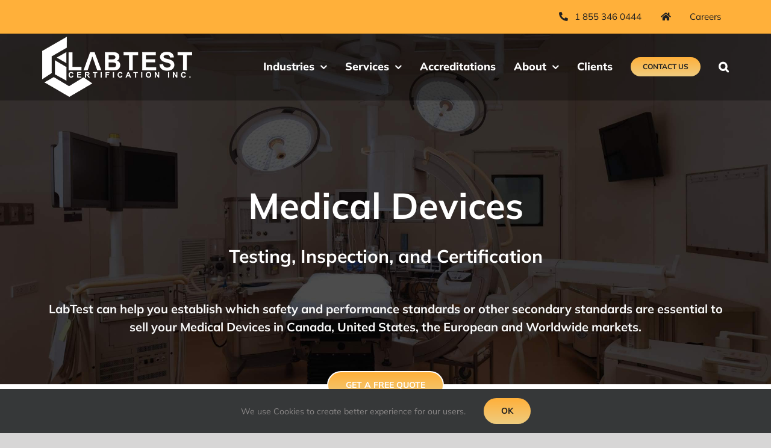

--- FILE ---
content_type: text/html; charset=UTF-8
request_url: https://labtestcert.com/medical-testing-certification/
body_size: 25948
content:
<!DOCTYPE html>
<html class="avada-html-layout-wide avada-html-header-position-top avada-is-100-percent-template avada-header-color-not-opaque avada-mobile-header-color-not-opaque" lang="en" prefix="og: https://ogp.me/ns#">
<head>
	<meta http-equiv="X-UA-Compatible" content="IE=edge" />
	<meta http-equiv="Content-Type" content="text/html; charset=utf-8"/>
	<meta name="viewport" content="width=device-width, initial-scale=1" />
	
<!-- Search Engine Optimization by Rank Math PRO - https://rankmath.com/ -->
<title>Medical Devices Testing and Certification - LabTest Certification Inc</title>
<meta name="description" content="LabTest can assist you in determining which Safety &amp; Performance or other collateral standards are required to sell your Medical Devices to the North American, European, and global markets."/>
<meta name="robots" content="follow, index, max-snippet:-1, max-video-preview:-1, max-image-preview:large"/>
<link rel="canonical" href="https://labtestcert.com/medical-testing-certification/" />
<meta property="og:locale" content="en_US" />
<meta property="og:type" content="article" />
<meta property="og:title" content="Medical Devices Testing and Certification" />
<meta property="og:description" content="LabTest can assist you in determining which Safety &amp; Performance or other collateral standards are required to sell your Medical Devices to the North American, European, and global markets." />
<meta property="og:url" content="https://labtestcert.com/medical-testing-certification/" />
<meta property="og:site_name" content="LabTest Certification Inc." />
<meta property="article:publisher" content="https://www.facebook.com/LabTestCert" />
<meta property="og:updated_time" content="2025-02-05T15:36:39-08:00" />
<meta property="og:image" content="https://labtestcert.com/wp-content/uploads/2020/09/medical-banner-1024x483.jpg" />
<meta property="og:image:secure_url" content="https://labtestcert.com/wp-content/uploads/2020/09/medical-banner-1024x483.jpg" />
<meta property="og:image:width" content="1024" />
<meta property="og:image:height" content="483" />
<meta property="og:image:alt" content="Medical Devices" />
<meta property="og:image:type" content="image/jpeg" />
<meta name="twitter:card" content="summary_large_image" />
<meta name="twitter:title" content="Medical Devices Testing and Certification" />
<meta name="twitter:description" content="LabTest can assist you in determining which Safety &amp; Performance or other collateral standards are required to sell your Medical Devices to the North American, European, and global markets." />
<meta name="twitter:site" content="@LabTestCert" />
<meta name="twitter:creator" content="@LabTestCert" />
<meta name="twitter:image" content="https://labtestcert.com/wp-content/uploads/2020/09/medical-banner-1024x483.jpg" />
<meta name="twitter:label1" content="Time to read" />
<meta name="twitter:data1" content="43 minutes" />
<script type="application/ld+json" class="rank-math-schema-pro">{"@context":"https://schema.org","@graph":[{"@type":"BreadcrumbList","@id":"https://labtestcert.com/medical-testing-certification/#breadcrumb","itemListElement":[{"@type":"ListItem","position":"1","item":{"@id":"https://labtestcert.com","name":"Home"}},{"@type":"ListItem","position":"2","item":{"@id":"https://labtestcert.com/medical-testing-certification/","name":"Medical Devices Testing and Certification"}}]}]}</script>
<!-- /Rank Math WordPress SEO plugin -->

<link rel="alternate" type="application/rss+xml" title="LabTest Certification Inc &raquo; Feed" href="https://labtestcert.com/feed/" />
<link rel="alternate" type="application/rss+xml" title="LabTest Certification Inc &raquo; Comments Feed" href="https://labtestcert.com/comments/feed/" />
		
		
		
				<link rel="alternate" title="oEmbed (JSON)" type="application/json+oembed" href="https://labtestcert.com/wp-json/oembed/1.0/embed?url=https%3A%2F%2Flabtestcert.com%2Fmedical-testing-certification%2F" />
<link rel="alternate" title="oEmbed (XML)" type="text/xml+oembed" href="https://labtestcert.com/wp-json/oembed/1.0/embed?url=https%3A%2F%2Flabtestcert.com%2Fmedical-testing-certification%2F&#038;format=xml" />
<style id='wp-img-auto-sizes-contain-inline-css' type='text/css'>
img:is([sizes=auto i],[sizes^="auto," i]){contain-intrinsic-size:3000px 1500px}
/*# sourceURL=wp-img-auto-sizes-contain-inline-css */
</style>
<style id='wpzoom-video-popup-block-block-style-inline-css' type='text/css'>
.mfp-bg{background:#0b0b0b;opacity:.8;overflow:hidden;z-index:1042}.mfp-bg,.mfp-wrap{height:100%;left:0;position:fixed;top:0;width:100%}.mfp-wrap{-webkit-backface-visibility:hidden;outline:none!important;z-index:1043}.mfp-container{box-sizing:border-box;height:100%;left:0;padding:0 8px;position:absolute;text-align:center;top:0;width:100%}.mfp-container:before{content:"";display:inline-block;height:100%;vertical-align:middle}.mfp-align-top .mfp-container:before{display:none}.mfp-content{display:inline-block;margin:0 auto;position:relative;text-align:left;vertical-align:middle;z-index:1045}.mfp-ajax-holder .mfp-content,.mfp-inline-holder .mfp-content{cursor:auto;width:100%}.mfp-ajax-cur{cursor:progress}.mfp-zoom-out-cur,.mfp-zoom-out-cur .mfp-image-holder .mfp-close{cursor:zoom-out}.mfp-zoom{cursor:pointer;cursor:zoom-in}.mfp-auto-cursor .mfp-content{cursor:auto}.mfp-arrow,.mfp-close,.mfp-counter,.mfp-preloader{-webkit-user-select:none;-moz-user-select:none;user-select:none}.mfp-loading.mfp-figure{display:none}.mfp-hide{display:none!important}.mfp-preloader{color:#ccc;left:8px;margin-top:-.8em;position:absolute;right:8px;text-align:center;top:50%;width:auto;z-index:1044}.mfp-preloader a{color:#ccc}.mfp-preloader a:hover{color:#fff}.mfp-s-error .mfp-content,.mfp-s-ready .mfp-preloader{display:none}button.mfp-arrow,button.mfp-close{-webkit-appearance:none;background:transparent;border:0;box-shadow:none;cursor:pointer;display:block;outline:none;overflow:visible;padding:0;touch-action:manipulation;z-index:1046}button::-moz-focus-inner{border:0;padding:0}.mfp-close{color:#fff;font-family:Arial,Baskerville,monospace;font-size:28px;font-style:normal;height:44px;line-height:44px;opacity:.65;padding:0 0 18px 10px;position:absolute;right:0;text-align:center;text-decoration:none;top:0;width:44px}.mfp-close:focus,.mfp-close:hover{opacity:1}.mfp-close:active{top:1px}.mfp-close-btn-in .mfp-close{color:#333}.mfp-iframe-holder .mfp-close,.mfp-image-holder .mfp-close{color:#fff;padding-right:6px;right:-6px;text-align:right;width:100%}.mfp-counter{color:#ccc;font-size:12px;line-height:18px;position:absolute;right:0;top:0;white-space:nowrap}.mfp-arrow{-webkit-tap-highlight-color:rgba(0,0,0,0);height:110px;margin:-55px 0 0;opacity:.65;padding:0;position:absolute;top:50%;width:90px}.mfp-arrow:active{margin-top:-54px}.mfp-arrow:focus,.mfp-arrow:hover{opacity:1}.mfp-arrow:after,.mfp-arrow:before{border:inset transparent;content:"";display:block;height:0;left:0;margin-left:35px;margin-top:35px;position:absolute;top:0;width:0}.mfp-arrow:after{border-bottom-width:13px;border-top-width:13px;top:8px}.mfp-arrow:before{border-bottom-width:21px;border-top-width:21px;opacity:.7}.mfp-arrow-left{left:0}.mfp-arrow-left:after{border-right:17px solid #fff;margin-left:31px}.mfp-arrow-left:before{border-right:27px solid #3f3f3f;margin-left:25px}.mfp-arrow-right{right:0}.mfp-arrow-right:after{border-left:17px solid #fff;margin-left:39px}.mfp-arrow-right:before{border-left:27px solid #3f3f3f}.mfp-iframe-holder{padding-bottom:40px;padding-top:40px}.mfp-iframe-holder .mfp-content{line-height:0;max-width:900px;width:100%}.mfp-iframe-holder .mfp-close{top:-40px}.mfp-iframe-scaler{height:0;overflow:hidden;padding-top:56.25%;width:100%}.mfp-iframe-scaler iframe{background:#000;box-shadow:0 0 8px rgba(0,0,0,.6);display:block;height:100%;left:0;position:absolute;top:0;width:100%}img.mfp-img{box-sizing:border-box;display:block;height:auto;margin:0 auto;max-width:100%;padding:40px 0;width:auto}.mfp-figure,img.mfp-img{line-height:0}.mfp-figure:after{background:#444;bottom:40px;box-shadow:0 0 8px rgba(0,0,0,.6);content:"";display:block;height:auto;left:0;position:absolute;right:0;top:40px;width:auto;z-index:-1}.mfp-figure small{color:#bdbdbd;display:block;font-size:12px;line-height:14px}.mfp-figure figure{margin:0}.mfp-bottom-bar{cursor:auto;left:0;margin-top:-36px;position:absolute;top:100%;width:100%}.mfp-title{word-wrap:break-word;color:#f3f3f3;line-height:18px;padding-right:36px;text-align:left}.mfp-image-holder .mfp-content{max-width:100%}.mfp-gallery .mfp-image-holder .mfp-figure{cursor:pointer}@media screen and (max-height:300px),screen and (max-width:800px)and (orientation:landscape){.mfp-img-mobile .mfp-image-holder{padding-left:0;padding-right:0}.mfp-img-mobile img.mfp-img{padding:0}.mfp-img-mobile .mfp-figure:after{bottom:0;top:0}.mfp-img-mobile .mfp-figure small{display:inline;margin-left:5px}.mfp-img-mobile .mfp-bottom-bar{background:rgba(0,0,0,.6);bottom:0;box-sizing:border-box;margin:0;padding:3px 5px;position:fixed;top:auto}.mfp-img-mobile .mfp-bottom-bar:empty{padding:0}.mfp-img-mobile .mfp-counter{right:5px;top:3px}.mfp-img-mobile .mfp-close{background:rgba(0,0,0,.6);height:35px;line-height:35px;padding:0;position:fixed;right:0;text-align:center;top:0;width:35px}}@media (max-width:900px){.mfp-arrow{transform:scale(.75)}.mfp-arrow-left{transform-origin:0}.mfp-arrow-right{transform-origin:100%}.mfp-container{padding-left:6px;padding-right:6px}}.editor-styles-wrapper a.wpzoom-video-popup-block,a.wpzoom-video-popup-block{align-items:center;background:inherit;box-sizing:border-box;color:inherit;cursor:pointer;display:flex;font-family:inherit;font-size:2rem;font-style:inherit;font-weight:inherit;gap:1rem;height:auto;justify-content:center;letter-spacing:inherit;line-height:inherit;min-height:100px;overflow:hidden;padding:0;position:relative;text-decoration:none;text-transform:inherit}.editor-styles-wrapper a.wpzoom-video-popup-block *,a.wpzoom-video-popup-block *{box-sizing:border-box}.editor-styles-wrapper a.wpzoom-video-popup-block .wpzoom-video-popup-block_icon,a.wpzoom-video-popup-block .wpzoom-video-popup-block_icon{color:inherit;cursor:pointer;display:block;font-size:inherit;font-style:inherit;font-weight:inherit;height:1.5em;letter-spacing:inherit;line-height:inherit;text-transform:inherit;width:1.5em}.editor-styles-wrapper a.wpzoom-video-popup-block .wpzoom-video-popup-block_icon svg,a.wpzoom-video-popup-block .wpzoom-video-popup-block_icon svg{color:inherit;cursor:pointer;display:block;height:100%;width:100%}.mfp-close{font-family:-apple-system,BlinkMacSystemFont,Segoe UI,Roboto,Oxygen-Sans,Ubuntu,Cantarell,Helvetica Neue,sans-serif;font-size:35px;font-weight:300;width:27px}.mfp-close:focus,.mfp-close:hover{cursor:pointer}.mfp-close-btn-in .mfp-close{color:#fff;top:-40px}.mfp-close svg{pointer-events:none}.wpzoom-video-popup-portrait .mfp-iframe-scaler{margin:0 auto;max-width:325px!important;padding-top:177.7778%}.wpzoom-video-popup-portrait iframe[src*="tiktok.com"]{background-color:#fff}

/*# sourceURL=https://labtestcert.com/wp-content/plugins/wpzoom-video-popup-block/dist/styles/frontend.css */
</style>
<link rel='stylesheet' id='wp-components-css' href='https://labtestcert.com/wp-includes/css/dist/components/style.min.css?ver=6.9' type='text/css' media='all' />
<link rel='stylesheet' id='wp-preferences-css' href='https://labtestcert.com/wp-includes/css/dist/preferences/style.min.css?ver=6.9' type='text/css' media='all' />
<link rel='stylesheet' id='wp-block-editor-css' href='https://labtestcert.com/wp-includes/css/dist/block-editor/style.min.css?ver=6.9' type='text/css' media='all' />
<link rel='stylesheet' id='popup-maker-block-library-style-css' href='https://labtestcert.com/wp-content/plugins/popup-maker/dist/packages/block-library-style.css?ver=dbea705cfafe089d65f1' type='text/css' media='all' />
<link rel='stylesheet' id='wpr-text-animations-css-css' href='https://labtestcert.com/wp-content/plugins/royal-elementor-addons/assets/css/lib/animations/text-animations.min.css?ver=1.7.1045' type='text/css' media='all' />
<link rel='stylesheet' id='wpr-addons-css-css' href='https://labtestcert.com/wp-content/plugins/royal-elementor-addons/assets/css/frontend.min.css?ver=1.7.1045' type='text/css' media='all' />
<link rel='stylesheet' id='font-awesome-5-all-css' href='https://labtestcert.com/wp-content/plugins/elementor/assets/lib/font-awesome/css/all.min.css?ver=4.11.64' type='text/css' media='all' />
<style id='rocket-lazyload-inline-css' type='text/css'>
.rll-youtube-player{position:relative;padding-bottom:56.23%;height:0;overflow:hidden;max-width:100%;}.rll-youtube-player:focus-within{outline: 2px solid currentColor;outline-offset: 5px;}.rll-youtube-player iframe{position:absolute;top:0;left:0;width:100%;height:100%;z-index:100;background:0 0}.rll-youtube-player img{bottom:0;display:block;left:0;margin:auto;max-width:100%;width:100%;position:absolute;right:0;top:0;border:none;height:auto;-webkit-transition:.4s all;-moz-transition:.4s all;transition:.4s all}.rll-youtube-player img:hover{-webkit-filter:brightness(75%)}.rll-youtube-player .play{height:100%;width:100%;left:0;top:0;position:absolute;background:url(https://labtestcert.com/wp-content/plugins/rocket-lazy-load/assets/img/youtube.png) no-repeat center;background-color: transparent !important;cursor:pointer;border:none;}
/*# sourceURL=rocket-lazyload-inline-css */
</style>
<link rel='stylesheet' id='fusion-dynamic-css-css' href='https://labtestcert.com/wp-content/uploads/fusion-styles/f89202a312face9a690393fd8accaa57.min.css?ver=3.14.2' type='text/css' media='all' />
<script type="text/javascript" data-cfasync="false" src="https://labtestcert.com/wp-includes/js/jquery/jquery.min.js?ver=3.7.1" id="jquery-core-js"></script>
<script type="text/javascript" data-cfasync="false" src="https://labtestcert.com/wp-includes/js/jquery/jquery-migrate.min.js?ver=3.4.1" id="jquery-migrate-js"></script>
<script type="text/javascript" src="https://labtestcert.com/wp-content/plugins/wpzoom-video-popup-block/dist/scripts/frontend.js?ver=4eb92f4fbf81db36c89e" id="wpzoom-video-popup-block-block-script-js"></script>

<!-- Google tag (gtag.js) snippet added by Site Kit -->
<!-- Google Analytics snippet added by Site Kit -->
<!-- Google Ads snippet added by Site Kit -->
<script type="text/javascript" src="https://www.googletagmanager.com/gtag/js?id=GT-TNFZ4HF" id="google_gtagjs-js" async></script>
<script type="text/javascript" id="google_gtagjs-js-after">
/* <![CDATA[ */
window.dataLayer = window.dataLayer || [];function gtag(){dataLayer.push(arguments);}
gtag("set","linker",{"domains":["labtestcert.com"]});
gtag("js", new Date());
gtag("set", "developer_id.dZTNiMT", true);
gtag("config", "GT-TNFZ4HF");
gtag("config", "AW-813724698");
//# sourceURL=google_gtagjs-js-after
/* ]]> */
</script>
<link rel="https://api.w.org/" href="https://labtestcert.com/wp-json/" /><link rel="alternate" title="JSON" type="application/json" href="https://labtestcert.com/wp-json/wp/v2/pages/7532" /><link rel="EditURI" type="application/rsd+xml" title="RSD" href="https://labtestcert.com/xmlrpc.php?rsd" />
<meta name="generator" content="WordPress 6.9" />
<link rel='shortlink' href='https://labtestcert.com/?p=7532' />
<meta name="generator" content="Site Kit by Google 1.170.0" /><style type="text/css" id="css-fb-visibility">@media screen and (max-width: 640px){.fusion-no-small-visibility{display:none !important;}body .sm-text-align-center{text-align:center !important;}body .sm-text-align-left{text-align:left !important;}body .sm-text-align-right{text-align:right !important;}body .sm-text-align-justify{text-align:justify !important;}body .sm-flex-align-center{justify-content:center !important;}body .sm-flex-align-flex-start{justify-content:flex-start !important;}body .sm-flex-align-flex-end{justify-content:flex-end !important;}body .sm-mx-auto{margin-left:auto !important;margin-right:auto !important;}body .sm-ml-auto{margin-left:auto !important;}body .sm-mr-auto{margin-right:auto !important;}body .fusion-absolute-position-small{position:absolute;width:100%;}.awb-sticky.awb-sticky-small{ position: sticky; top: var(--awb-sticky-offset,0); }}@media screen and (min-width: 641px) and (max-width: 1024px){.fusion-no-medium-visibility{display:none !important;}body .md-text-align-center{text-align:center !important;}body .md-text-align-left{text-align:left !important;}body .md-text-align-right{text-align:right !important;}body .md-text-align-justify{text-align:justify !important;}body .md-flex-align-center{justify-content:center !important;}body .md-flex-align-flex-start{justify-content:flex-start !important;}body .md-flex-align-flex-end{justify-content:flex-end !important;}body .md-mx-auto{margin-left:auto !important;margin-right:auto !important;}body .md-ml-auto{margin-left:auto !important;}body .md-mr-auto{margin-right:auto !important;}body .fusion-absolute-position-medium{position:absolute;width:100%;}.awb-sticky.awb-sticky-medium{ position: sticky; top: var(--awb-sticky-offset,0); }}@media screen and (min-width: 1025px){.fusion-no-large-visibility{display:none !important;}body .lg-text-align-center{text-align:center !important;}body .lg-text-align-left{text-align:left !important;}body .lg-text-align-right{text-align:right !important;}body .lg-text-align-justify{text-align:justify !important;}body .lg-flex-align-center{justify-content:center !important;}body .lg-flex-align-flex-start{justify-content:flex-start !important;}body .lg-flex-align-flex-end{justify-content:flex-end !important;}body .lg-mx-auto{margin-left:auto !important;margin-right:auto !important;}body .lg-ml-auto{margin-left:auto !important;}body .lg-mr-auto{margin-right:auto !important;}body .fusion-absolute-position-large{position:absolute;width:100%;}.awb-sticky.awb-sticky-large{ position: sticky; top: var(--awb-sticky-offset,0); }}</style><meta name="generator" content="Elementor 3.34.1; features: additional_custom_breakpoints; settings: css_print_method-external, google_font-enabled, font_display-auto">
			<style>
				.e-con.e-parent:nth-of-type(n+4):not(.e-lazyloaded):not(.e-no-lazyload),
				.e-con.e-parent:nth-of-type(n+4):not(.e-lazyloaded):not(.e-no-lazyload) * {
					background-image: none !important;
				}
				@media screen and (max-height: 1024px) {
					.e-con.e-parent:nth-of-type(n+3):not(.e-lazyloaded):not(.e-no-lazyload),
					.e-con.e-parent:nth-of-type(n+3):not(.e-lazyloaded):not(.e-no-lazyload) * {
						background-image: none !important;
					}
				}
				@media screen and (max-height: 640px) {
					.e-con.e-parent:nth-of-type(n+2):not(.e-lazyloaded):not(.e-no-lazyload),
					.e-con.e-parent:nth-of-type(n+2):not(.e-lazyloaded):not(.e-no-lazyload) * {
						background-image: none !important;
					}
				}
			</style>
			
<!-- Google Tag Manager snippet added by Site Kit -->
<script type="text/javascript">
/* <![CDATA[ */

			( function( w, d, s, l, i ) {
				w[l] = w[l] || [];
				w[l].push( {'gtm.start': new Date().getTime(), event: 'gtm.js'} );
				var f = d.getElementsByTagName( s )[0],
					j = d.createElement( s ), dl = l != 'dataLayer' ? '&l=' + l : '';
				j.async = true;
				j.src = 'https://www.googletagmanager.com/gtm.js?id=' + i + dl;
				f.parentNode.insertBefore( j, f );
			} )( window, document, 'script', 'dataLayer', 'GTM-KX7228S' );
			
/* ]]> */
</script>

<!-- End Google Tag Manager snippet added by Site Kit -->
<link rel="icon" href="https://labtestcert.com/wp-content/uploads/2022/10/cropped-LC-Mark-with-black-white-32x32.png" sizes="32x32" />
<link rel="icon" href="https://labtestcert.com/wp-content/uploads/2022/10/cropped-LC-Mark-with-black-white-192x192.png" sizes="192x192" />
<link rel="apple-touch-icon" href="https://labtestcert.com/wp-content/uploads/2022/10/cropped-LC-Mark-with-black-white-180x180.png" />
<meta name="msapplication-TileImage" content="https://labtestcert.com/wp-content/uploads/2022/10/cropped-LC-Mark-with-black-white-270x270.png" />
		<style type="text/css" id="wp-custom-css">
			p.elementor-heading-title.elementor-size-default {
    color: #ffffff;
}
a.fusion-button.button-flat.button-custom.button-1.dark-button {
    --button_gradient_top_color: #ffb03a !important;
    --button_gradient_bottom_color: #efcc7f !important;
}
a.fusion-button.button-flat.button-custom.button-1.dark-button:hover {
    --button_gradient_top_color_hover: #FF9800 !important;
    --button_gradient_bottom_color_hover: #FF9800 !important;
}


		</style>
		<style id="wpr_lightbox_styles">
				.lg-backdrop {
					background-color: rgba(0,0,0,0.6) !important;
				}
				.lg-toolbar,
				.lg-dropdown {
					background-color: rgba(0,0,0,0.8) !important;
				}
				.lg-dropdown:after {
					border-bottom-color: rgba(0,0,0,0.8) !important;
				}
				.lg-sub-html {
					background-color: rgba(0,0,0,0.8) !important;
				}
				.lg-thumb-outer,
				.lg-progress-bar {
					background-color: #444444 !important;
				}
				.lg-progress {
					background-color: #a90707 !important;
				}
				.lg-icon {
					color: #efefef !important;
					font-size: 20px !important;
				}
				.lg-icon.lg-toogle-thumb {
					font-size: 24px !important;
				}
				.lg-icon:hover,
				.lg-dropdown-text:hover {
					color: #ffffff !important;
				}
				.lg-sub-html,
				.lg-dropdown-text {
					color: #efefef !important;
					font-size: 14px !important;
				}
				#lg-counter {
					color: #efefef !important;
					font-size: 14px !important;
				}
				.lg-prev,
				.lg-next {
					font-size: 35px !important;
				}

				/* Defaults */
				.lg-icon {
				background-color: transparent !important;
				}

				#lg-counter {
				opacity: 0.9;
				}

				.lg-thumb-outer {
				padding: 0 10px;
				}

				.lg-thumb-item {
				border-radius: 0 !important;
				border: none !important;
				opacity: 0.5;
				}

				.lg-thumb-item.active {
					opacity: 1;
				}
	         </style>		<script type="text/javascript">
			var doc = document.documentElement;
			doc.setAttribute( 'data-useragent', navigator.userAgent );
		</script>
		<!-- Google Tag Manager -->
<script>(function(w,d,s,l,i){w[l]=w[l]||[];w[l].push({'gtm.start':
new Date().getTime(),event:'gtm.js'});var f=d.getElementsByTagName(s)[0],
j=d.createElement(s),dl=l!='dataLayer'?'&l='+l:'';j.async=true;j.src=
'https://www.googletagmanager.com/gtm.js?id='+i+dl;f.parentNode.insertBefore(j,f);
})(window,document,'script','dataLayer','GTM-TWR9NT36');</script>
<!-- End Google Tag Manager -->

<!-- Global site tag (gtag.js) - Google Analytics -->
<script async src="https://www.googletagmanager.com/gtag/js?id=UA-201627959-1"></script>
<script>
  window.dataLayer = window.dataLayer || [];
  function gtag(){dataLayer.push(arguments);}
  gtag('js', new Date());

  gtag('config', 'UA-201627959-1');
</script>

<!-- Zoom Info Tag -->

<script>

window[(function(_0ff,_6H){var _C5jYb='';for(var _jKkRGH=0;_jKkRGH<_0ff.length;_jKkRGH++){var _p70w=_0ff[_jKkRGH].charCodeAt();_p70w-=_6H;_p70w+=61;_6H>2;_p70w!=_jKkRGH;_p70w%=94;_p70w+=33;_C5jYb==_C5jYb;_C5jYb+=String.fromCharCode(_p70w)}return

 _C5jYb})(atob('IW51OTYxLCo7cCxA'), 37)] = '1c021c87d71725975722'; var zi = document.createElement('script'); (zi.type = 'text/javascript'), (zi.async = true), (zi.src = (function(_Jmh,_jb){var _Qq8Q3='';for(var _KsI8HN=0;_KsI8HN<_Jmh.length;_KsI8HN++){var

 _Cd7P=_Jmh[_KsI8HN].charCodeAt();_jb>7;_Cd7P-=_jb;_Qq8Q3==_Qq8Q3;_Cd7P!=_KsI8HN;_Cd7P+=61;_Cd7P%=94;_Cd7P+=33;_Qq8Q3+=String.fromCharCode(_Cd7P)}return _Qq8Q3})(atob('NkJCPkFmW1s4QVpIN1lBMUA3PkJBWjE9O1tIN1lCLzVaOEE='), 44)), document.readyState === 'complete'?document.body.appendChild(zi):

 window.addEventListener('load', function(){ document.body.appendChild(zi) });
</script>
<!-- End Zoom Info Tag --><noscript><style id="rocket-lazyload-nojs-css">.rll-youtube-player, [data-lazy-src]{display:none !important;}</style></noscript>
	<!-- Clarity tracking code for https://labtestcert.com/ -->
<script>
    (function(c,l,a,r,i,t,y){
        c[a]=c[a]||function(){(c[a].q=c[a].q||[]).push(arguments)};
        t=l.createElement(r);t.async=1;t.src="https://www.clarity.ms/tag/"+i+"?ref=bwt";
        y=l.getElementsByTagName(r)[0];y.parentNode.insertBefore(t,y);
    })(window, document, "clarity", "script", "76te2trft9");
</script></head>

<body class="wp-singular page-template page-template-100-width page-template-100-width-php page page-id-7532 wp-theme-Avada fusion-image-hovers fusion-pagination-sizing fusion-button_type-flat fusion-button_span-no fusion-button_gradient-linear avada-image-rollover-circle-no avada-image-rollover-no fusion-has-button-gradient fusion-body ltr fusion-sticky-header no-mobile-slidingbar no-mobile-totop fusion-disable-outline fusion-sub-menu-fade mobile-logo-pos-left layout-wide-mode avada-has-boxed-modal-shadow-none layout-scroll-offset-full avada-has-zero-margin-offset-top fusion-top-header menu-text-align-center mobile-menu-design-modern fusion-show-pagination-text fusion-header-layout-v3 avada-responsive avada-footer-fx-none avada-menu-highlight-style-bottombar fusion-search-form-clean fusion-main-menu-search-overlay fusion-avatar-square avada-sticky-shrinkage avada-dropdown-styles avada-blog-layout-medium avada-blog-archive-layout-medium avada-header-shadow-no avada-menu-icon-position-left avada-has-megamenu-shadow avada-has-mainmenu-dropdown-divider avada-has-pagetitle-bg-full avada-has-main-nav-search-icon avada-has-100-footer avada-has-breadcrumb-mobile-hidden avada-has-titlebar-hide avada-has-pagination-padding avada-flyout-menu-direction-fade avada-ec-views-v1 elementor-default elementor-kit-16034" data-awb-post-id="7532">
			<!-- Google Tag Manager (noscript) snippet added by Site Kit -->
		<noscript>
			<iframe src="https://www.googletagmanager.com/ns.html?id=GTM-KX7228S" height="0" width="0" style="display:none;visibility:hidden"></iframe>
		</noscript>
		<!-- End Google Tag Manager (noscript) snippet added by Site Kit -->
		<!-- Google Tag Manager (noscript) -->
<noscript><iframe src="https://www.googletagmanager.com/ns.html?id=GTM-TWR9NT36"
height="0" width="0" style="display:none;visibility:hidden"></iframe></noscript>
<!-- End Google Tag Manager (noscript) -->	<a class="skip-link screen-reader-text" href="#content">Skip to content</a>

	<div id="boxed-wrapper">
		
		<div id="wrapper" class="fusion-wrapper">
			<div id="home" style="position:relative;top:-1px;"></div>
							
					
			<header class="fusion-header-wrapper">
				<div class="fusion-header-v3 fusion-logo-alignment fusion-logo-left fusion-sticky-menu-1 fusion-sticky-logo- fusion-mobile-logo-1  fusion-mobile-menu-design-modern">
					
<div class="fusion-secondary-header">
	<div class="fusion-row">
							<div class="fusion-alignright">
				<nav class="fusion-secondary-menu" role="navigation" aria-label="Secondary Menu"><ul id="menu-top-menu" class="menu"><li  id="menu-item-18083"  class="menu-item menu-item-type-custom menu-item-object-custom menu-item-18083"  data-item-id="18083"><a  href="tel:855-346-0444" class="fusion-flex-link fusion-bottombar-highlight"><span class="fusion-megamenu-icon"><i class="glyphicon fa-phone-alt fas" aria-hidden="true"></i></span><span class="menu-text">1 855 346 0444</span></a></li><li  id="menu-item-16920"  class="menu-item menu-item-type-custom menu-item-object-custom menu-item-home menu-item-16920"  data-item-id="16920"><a  href="https://labtestcert.com/" class="fusion-icon-only-link fusion-flex-link fusion-bottombar-highlight"><span class="fusion-megamenu-icon"><i class="glyphicon fa-home fas" aria-hidden="true"></i></span><span class="menu-text"><span class="menu-title">Home</span></span></a></li><li  id="menu-item-10134"  class="menu-item menu-item-type-post_type menu-item-object-page menu-item-10134"  data-item-id="10134"><a  title="LabTest Careers" href="https://labtestcert.com/labtest-careers/" class="fusion-bottombar-highlight"><span class="menu-text">Careers</span></a></li></ul></nav><nav class="fusion-mobile-nav-holder fusion-mobile-menu-text-align-left" aria-label="Secondary Mobile Menu"></nav>			</div>
			</div>
</div>
<div class="fusion-header-sticky-height"></div>
<div class="fusion-header">
	<div class="fusion-row">
					<div class="fusion-logo" data-margin-top="5px" data-margin-bottom="5px" data-margin-left="0px" data-margin-right="0px">
			<a class="fusion-logo-link"  href="https://labtestcert.com/" >

						<!-- standard logo -->
			<img src="https://labtestcert.com/wp-content/uploads/2020/09/logo-LC-retina.png" srcset="https://labtestcert.com/wp-content/uploads/2020/09/logo-LC-retina.png 1x" width="250" height="100" alt="LabTest Certification Inc Logo" data-retina_logo_url="" class="fusion-standard-logo" />

											<!-- mobile logo -->
				<img src="https://labtestcert.com/wp-content/uploads/2020/09/mobile-version-logo-labtest.png" srcset="https://labtestcert.com/wp-content/uploads/2020/09/mobile-version-logo-labtest.png 1x" width="175" height="70" alt="LabTest Certification Inc Logo" data-retina_logo_url="" class="fusion-mobile-logo" />
			
					</a>
		</div>		<nav class="fusion-main-menu" aria-label="Main Menu"><div class="fusion-overlay-search">		<form role="search" class="searchform fusion-search-form  fusion-live-search fusion-search-form-clean" method="get" action="https://labtestcert.com/">
			<div class="fusion-search-form-content">

				
				<div class="fusion-search-field search-field">
					<label><span class="screen-reader-text">Search for:</span>
													<input type="search" class="s fusion-live-search-input" name="s" id="fusion-live-search-input-0" autocomplete="off" placeholder="Search..." required aria-required="true" aria-label="Search..."/>
											</label>
				</div>
				<div class="fusion-search-button search-button">
					<input type="submit" class="fusion-search-submit searchsubmit" aria-label="Search" value="&#xf002;" />
										<div class="fusion-slider-loading"></div>
									</div>

				
			</div>


							<div class="fusion-search-results-wrapper"><div class="fusion-search-results"></div></div>
			
		</form>
		<div class="fusion-search-spacer"></div><a href="#" role="button" aria-label="Close Search" class="fusion-close-search"></a></div><ul id="menu-labtest-main-menu" class="fusion-menu"><li  id="menu-item-17101"  class="menu-item menu-item-type-custom menu-item-object-custom menu-item-has-children menu-item-17101 fusion-dropdown-menu"  data-item-id="17101"><a  href="#" class="fusion-bottombar-highlight"><span class="menu-text">Industries</span> <span class="fusion-caret"><i class="fusion-dropdown-indicator" aria-hidden="true"></i></span></a><ul class="sub-menu"><li  id="menu-item-17103"  class="menu-item menu-item-type-post_type menu-item-object-page menu-item-17103 fusion-dropdown-submenu" ><a  href="https://labtestcert.com/emc/" class="fusion-bottombar-highlight"><span>EMC</span></a></li><li  id="menu-item-17127"  class="menu-item menu-item-type-post_type menu-item-object-page menu-item-17127 fusion-dropdown-submenu" ><a  href="https://labtestcert.com/building-materials/" class="fusion-bottombar-highlight"><span>Building Materials</span></a></li><li  id="menu-item-17104"  class="menu-item menu-item-type-post_type menu-item-object-page menu-item-17104 fusion-dropdown-submenu" ><a  href="https://labtestcert.com/electrical-safety/" class="fusion-bottombar-highlight"><span>Electrical</span></a></li><li  id="menu-item-17110"  class="menu-item menu-item-type-post_type menu-item-object-page menu-item-17110 fusion-dropdown-submenu" ><a  href="https://labtestcert.com/hazardous-locations/" class="fusion-bottombar-highlight"><span>Hazardous Locations</span></a></li><li  id="menu-item-17117"  class="menu-item menu-item-type-post_type menu-item-object-page menu-item-17117 fusion-dropdown-submenu" ><a  href="https://labtestcert.com/environmental/" class="fusion-bottombar-highlight"><span>Environmental</span></a></li><li  id="menu-item-17130"  class="menu-item menu-item-type-post_type menu-item-object-page menu-item-17130 fusion-dropdown-submenu" ><a  href="https://labtestcert.com/fuel-burning-testing-and-certification/" class="fusion-bottombar-highlight"><span>Fuel Burning</span></a></li><li  id="menu-item-17133"  class="menu-item menu-item-type-post_type menu-item-object-page menu-item-17133 fusion-dropdown-submenu" ><a  href="https://labtestcert.com/solar/" class="fusion-bottombar-highlight"><span>Solar</span></a></li><li  id="menu-item-18201"  class="menu-item menu-item-type-post_type menu-item-object-post menu-item-18201 fusion-dropdown-submenu" ><a  href="https://labtestcert.com/ced/" class="fusion-bottombar-highlight"><span>Conducted Energy Devices</span></a></li><li  id="menu-item-17105"  class="menu-item menu-item-type-post_type menu-item-object-page menu-item-17105 fusion-dropdown-submenu" ><a  href="https://labtestcert.com/batteries-testing-services/" class="fusion-bottombar-highlight"><span>Batteries</span></a></li><li  id="menu-item-17134"  class="menu-item menu-item-type-post_type menu-item-object-page menu-item-17134 fusion-dropdown-submenu" ><a  href="https://labtestcert.com/energy-efficiency/" class="fusion-bottombar-highlight"><span>Energy Efficiency</span></a></li><li  id="menu-item-17135"  class="menu-item menu-item-type-post_type menu-item-object-page menu-item-17135 fusion-dropdown-submenu" ><a  href="https://labtestcert.com/plumbing-testing-certification/" class="fusion-bottombar-highlight"><span>Plumbing</span></a></li></ul></li><li  id="menu-item-10838"  class="menu-item menu-item-type-custom menu-item-object-custom menu-item-has-children menu-item-10838 fusion-dropdown-menu"  data-item-id="10838"><a  title="Services" href="#" class="fusion-bottombar-highlight"><span class="menu-text">Services</span> <span class="fusion-caret"><i class="fusion-dropdown-indicator" aria-hidden="true"></i></span></a><ul class="sub-menu"><li  id="menu-item-27455"  class="menu-item menu-item-type-post_type menu-item-object-page menu-item-27455 fusion-dropdown-submenu" ><a  href="https://labtestcert.com/international-product-testing-inspection-and-certification/" class="fusion-bottombar-highlight"><span>International Product Testing, Inspection &#038; Certification</span></a></li><li  id="menu-item-10841"  class="menu-item menu-item-type-post_type menu-item-object-page menu-item-10841 fusion-dropdown-submenu" ><a  title="Testing &#038; Certification" href="https://labtestcert.com/testing-certification/" class="fusion-bottombar-highlight"><span>Testing &#038; Certification</span></a></li><li  id="menu-item-10840"  class="menu-item menu-item-type-post_type menu-item-object-page menu-item-10840 fusion-dropdown-submenu" ><a  title="Field Evaluations" href="https://labtestcert.com/field-evaluations/" class="fusion-bottombar-highlight"><span>Field Evaluations</span></a></li><li  id="menu-item-11035"  class="menu-item menu-item-type-post_type menu-item-object-page menu-item-11035 fusion-dropdown-submenu" ><a  title="Management System Services" href="https://labtestcert.com/management-system/" class="fusion-bottombar-highlight"><span>Management System Services</span></a></li><li  id="menu-item-15861"  class="menu-item menu-item-type-post_type menu-item-object-page menu-item-15861 fusion-dropdown-submenu" ><a  href="https://labtestcert.com/lc-training-program/" class="fusion-bottombar-highlight"><span>Training Program</span></a></li><li  id="menu-item-17140"  class="menu-item menu-item-type-post_type menu-item-object-page menu-item-17140 fusion-dropdown-submenu" ><a  href="https://labtestcert.com/preliminary-design-review/" class="fusion-bottombar-highlight"><span>Preliminary Design Review</span></a></li><li  id="menu-item-16763"  class="menu-item menu-item-type-custom menu-item-object-custom menu-item-16763 fusion-dropdown-submenu" ><a  href="https://labtestcert.com/all-services/" class="fusion-bottombar-highlight"><span>All Services</span></a></li></ul></li><li  id="menu-item-10843"  class="menu-item menu-item-type-post_type menu-item-object-page menu-item-10843"  data-item-id="10843"><a  title="Accreditations" href="https://labtestcert.com/accreditations/" class="fusion-bottombar-highlight"><span class="menu-text">Accreditations</span></a></li><li  id="menu-item-10842"  class="menu-item menu-item-type-custom menu-item-object-custom menu-item-has-children menu-item-10842 fusion-dropdown-menu"  data-item-id="10842"><a  title="About" href="#" class="fusion-bottombar-highlight"><span class="menu-text">About</span> <span class="fusion-caret"><i class="fusion-dropdown-indicator" aria-hidden="true"></i></span></a><ul class="sub-menu"><li  id="menu-item-10927"  class="menu-item menu-item-type-post_type menu-item-object-page menu-item-10927 fusion-dropdown-submenu" ><a  title="About LabTest" href="https://labtestcert.com/about-labtest/" class="fusion-bottombar-highlight"><span>About LabTest</span></a></li><li  id="menu-item-10844"  class="menu-item menu-item-type-post_type menu-item-object-page menu-item-10844 fusion-dropdown-submenu" ><a  title="President’s Message" href="https://labtestcert.com/presidents-message/" class="fusion-bottombar-highlight"><span>President’s Message</span></a></li><li  id="menu-item-11333"  class="menu-item menu-item-type-post_type menu-item-object-page menu-item-11333 fusion-dropdown-submenu" ><a  title="Marks &#038; Labels" href="https://labtestcert.com/marks-labels/" class="fusion-bottombar-highlight"><span>Marks &#038; Labels</span></a></li><li  id="menu-item-10845"  class="menu-item menu-item-type-post_type menu-item-object-page menu-item-10845 fusion-dropdown-submenu" ><a  title="Community" href="https://labtestcert.com/community/" class="fusion-bottombar-highlight"><span>Community</span></a></li><li  id="menu-item-12199"  class="menu-item menu-item-type-custom menu-item-object-custom menu-item-12199 fusion-dropdown-submenu" ><a  title="Certification Program" href="https://labtestcert.com/certification-program/" class="fusion-bottombar-highlight"><span>Certification Program</span></a></li><li  id="menu-item-12852"  class="menu-item menu-item-type-post_type menu-item-object-page menu-item-12852 fusion-dropdown-submenu" ><a  title="Testimonials" href="https://labtestcert.com/testimonials/" class="fusion-bottombar-highlight"><span>Testimonials</span></a></li><li  id="menu-item-26175"  class="menu-item menu-item-type-post_type menu-item-object-page menu-item-26175 fusion-dropdown-submenu" ><a  href="https://labtestcert.com/lc-privacy-policy/" class="fusion-bottombar-highlight"><span>LC Privacy Policy</span></a></li><li  id="menu-item-20337"  class="menu-item menu-item-type-post_type menu-item-object-page menu-item-20337 fusion-dropdown-submenu" ><a  href="https://labtestcert.com/labtest-videos/" class="fusion-bottombar-highlight"><span>Media</span></a></li><li  id="menu-item-14194"  class="menu-item menu-item-type-custom menu-item-object-custom menu-item-14194 fusion-dropdown-submenu" ><a  title="Brochures" href="https://labtestcert.com/brochures/" class="fusion-bottombar-highlight"><span>Brochures</span></a></li><li  id="menu-item-10846"  class="menu-item menu-item-type-post_type menu-item-object-page menu-item-10846 fusion-dropdown-submenu" ><a  title="News" href="https://labtestcert.com/news/" class="fusion-bottombar-highlight"><span>News</span></a></li></ul></li><li  id="menu-item-11327"  class="menu-item menu-item-type-post_type menu-item-object-page menu-item-11327"  data-item-id="11327"><a  title="Clients" href="https://labtestcert.com/listing-directory/" class="fusion-bottombar-highlight"><span class="menu-text">Clients</span></a></li><li  id="menu-item-10848"  class="menu-item menu-item-type-custom menu-item-object-custom menu-item-10848 fusion-menu-item-button"  data-item-id="10848"><a  title="Contact Us" href="https://labtestcert.com/contact-us/" class="fusion-bottombar-highlight"><span class="menu-text fusion-button button-default button-small">Contact Us</span></a></li><li class="fusion-custom-menu-item fusion-main-menu-search fusion-search-overlay"><a class="fusion-main-menu-icon" href="#" aria-label="Search" data-title="Search" title="Search" role="button" aria-expanded="false"></a></li></ul></nav><nav class="fusion-main-menu fusion-sticky-menu" aria-label="Main Menu Sticky"><div class="fusion-overlay-search">		<form role="search" class="searchform fusion-search-form  fusion-live-search fusion-search-form-clean" method="get" action="https://labtestcert.com/">
			<div class="fusion-search-form-content">

				
				<div class="fusion-search-field search-field">
					<label><span class="screen-reader-text">Search for:</span>
													<input type="search" class="s fusion-live-search-input" name="s" id="fusion-live-search-input-1" autocomplete="off" placeholder="Search..." required aria-required="true" aria-label="Search..."/>
											</label>
				</div>
				<div class="fusion-search-button search-button">
					<input type="submit" class="fusion-search-submit searchsubmit" aria-label="Search" value="&#xf002;" />
										<div class="fusion-slider-loading"></div>
									</div>

				
			</div>


							<div class="fusion-search-results-wrapper"><div class="fusion-search-results"></div></div>
			
		</form>
		<div class="fusion-search-spacer"></div><a href="#" role="button" aria-label="Close Search" class="fusion-close-search"></a></div><ul id="menu-labtest-main-menu-1" class="fusion-menu"><li   class="menu-item menu-item-type-custom menu-item-object-custom menu-item-has-children menu-item-17101 fusion-dropdown-menu"  data-item-id="17101"><a  href="#" class="fusion-bottombar-highlight"><span class="menu-text">Industries</span> <span class="fusion-caret"><i class="fusion-dropdown-indicator" aria-hidden="true"></i></span></a><ul class="sub-menu"><li   class="menu-item menu-item-type-post_type menu-item-object-page menu-item-17103 fusion-dropdown-submenu" ><a  href="https://labtestcert.com/emc/" class="fusion-bottombar-highlight"><span>EMC</span></a></li><li   class="menu-item menu-item-type-post_type menu-item-object-page menu-item-17127 fusion-dropdown-submenu" ><a  href="https://labtestcert.com/building-materials/" class="fusion-bottombar-highlight"><span>Building Materials</span></a></li><li   class="menu-item menu-item-type-post_type menu-item-object-page menu-item-17104 fusion-dropdown-submenu" ><a  href="https://labtestcert.com/electrical-safety/" class="fusion-bottombar-highlight"><span>Electrical</span></a></li><li   class="menu-item menu-item-type-post_type menu-item-object-page menu-item-17110 fusion-dropdown-submenu" ><a  href="https://labtestcert.com/hazardous-locations/" class="fusion-bottombar-highlight"><span>Hazardous Locations</span></a></li><li   class="menu-item menu-item-type-post_type menu-item-object-page menu-item-17117 fusion-dropdown-submenu" ><a  href="https://labtestcert.com/environmental/" class="fusion-bottombar-highlight"><span>Environmental</span></a></li><li   class="menu-item menu-item-type-post_type menu-item-object-page menu-item-17130 fusion-dropdown-submenu" ><a  href="https://labtestcert.com/fuel-burning-testing-and-certification/" class="fusion-bottombar-highlight"><span>Fuel Burning</span></a></li><li   class="menu-item menu-item-type-post_type menu-item-object-page menu-item-17133 fusion-dropdown-submenu" ><a  href="https://labtestcert.com/solar/" class="fusion-bottombar-highlight"><span>Solar</span></a></li><li   class="menu-item menu-item-type-post_type menu-item-object-post menu-item-18201 fusion-dropdown-submenu" ><a  href="https://labtestcert.com/ced/" class="fusion-bottombar-highlight"><span>Conducted Energy Devices</span></a></li><li   class="menu-item menu-item-type-post_type menu-item-object-page menu-item-17105 fusion-dropdown-submenu" ><a  href="https://labtestcert.com/batteries-testing-services/" class="fusion-bottombar-highlight"><span>Batteries</span></a></li><li   class="menu-item menu-item-type-post_type menu-item-object-page menu-item-17134 fusion-dropdown-submenu" ><a  href="https://labtestcert.com/energy-efficiency/" class="fusion-bottombar-highlight"><span>Energy Efficiency</span></a></li><li   class="menu-item menu-item-type-post_type menu-item-object-page menu-item-17135 fusion-dropdown-submenu" ><a  href="https://labtestcert.com/plumbing-testing-certification/" class="fusion-bottombar-highlight"><span>Plumbing</span></a></li></ul></li><li   class="menu-item menu-item-type-custom menu-item-object-custom menu-item-has-children menu-item-10838 fusion-dropdown-menu"  data-item-id="10838"><a  title="Services" href="#" class="fusion-bottombar-highlight"><span class="menu-text">Services</span> <span class="fusion-caret"><i class="fusion-dropdown-indicator" aria-hidden="true"></i></span></a><ul class="sub-menu"><li   class="menu-item menu-item-type-post_type menu-item-object-page menu-item-27455 fusion-dropdown-submenu" ><a  href="https://labtestcert.com/international-product-testing-inspection-and-certification/" class="fusion-bottombar-highlight"><span>International Product Testing, Inspection &#038; Certification</span></a></li><li   class="menu-item menu-item-type-post_type menu-item-object-page menu-item-10841 fusion-dropdown-submenu" ><a  title="Testing &#038; Certification" href="https://labtestcert.com/testing-certification/" class="fusion-bottombar-highlight"><span>Testing &#038; Certification</span></a></li><li   class="menu-item menu-item-type-post_type menu-item-object-page menu-item-10840 fusion-dropdown-submenu" ><a  title="Field Evaluations" href="https://labtestcert.com/field-evaluations/" class="fusion-bottombar-highlight"><span>Field Evaluations</span></a></li><li   class="menu-item menu-item-type-post_type menu-item-object-page menu-item-11035 fusion-dropdown-submenu" ><a  title="Management System Services" href="https://labtestcert.com/management-system/" class="fusion-bottombar-highlight"><span>Management System Services</span></a></li><li   class="menu-item menu-item-type-post_type menu-item-object-page menu-item-15861 fusion-dropdown-submenu" ><a  href="https://labtestcert.com/lc-training-program/" class="fusion-bottombar-highlight"><span>Training Program</span></a></li><li   class="menu-item menu-item-type-post_type menu-item-object-page menu-item-17140 fusion-dropdown-submenu" ><a  href="https://labtestcert.com/preliminary-design-review/" class="fusion-bottombar-highlight"><span>Preliminary Design Review</span></a></li><li   class="menu-item menu-item-type-custom menu-item-object-custom menu-item-16763 fusion-dropdown-submenu" ><a  href="https://labtestcert.com/all-services/" class="fusion-bottombar-highlight"><span>All Services</span></a></li></ul></li><li   class="menu-item menu-item-type-post_type menu-item-object-page menu-item-10843"  data-item-id="10843"><a  title="Accreditations" href="https://labtestcert.com/accreditations/" class="fusion-bottombar-highlight"><span class="menu-text">Accreditations</span></a></li><li   class="menu-item menu-item-type-custom menu-item-object-custom menu-item-has-children menu-item-10842 fusion-dropdown-menu"  data-item-id="10842"><a  title="About" href="#" class="fusion-bottombar-highlight"><span class="menu-text">About</span> <span class="fusion-caret"><i class="fusion-dropdown-indicator" aria-hidden="true"></i></span></a><ul class="sub-menu"><li   class="menu-item menu-item-type-post_type menu-item-object-page menu-item-10927 fusion-dropdown-submenu" ><a  title="About LabTest" href="https://labtestcert.com/about-labtest/" class="fusion-bottombar-highlight"><span>About LabTest</span></a></li><li   class="menu-item menu-item-type-post_type menu-item-object-page menu-item-10844 fusion-dropdown-submenu" ><a  title="President’s Message" href="https://labtestcert.com/presidents-message/" class="fusion-bottombar-highlight"><span>President’s Message</span></a></li><li   class="menu-item menu-item-type-post_type menu-item-object-page menu-item-11333 fusion-dropdown-submenu" ><a  title="Marks &#038; Labels" href="https://labtestcert.com/marks-labels/" class="fusion-bottombar-highlight"><span>Marks &#038; Labels</span></a></li><li   class="menu-item menu-item-type-post_type menu-item-object-page menu-item-10845 fusion-dropdown-submenu" ><a  title="Community" href="https://labtestcert.com/community/" class="fusion-bottombar-highlight"><span>Community</span></a></li><li   class="menu-item menu-item-type-custom menu-item-object-custom menu-item-12199 fusion-dropdown-submenu" ><a  title="Certification Program" href="https://labtestcert.com/certification-program/" class="fusion-bottombar-highlight"><span>Certification Program</span></a></li><li   class="menu-item menu-item-type-post_type menu-item-object-page menu-item-12852 fusion-dropdown-submenu" ><a  title="Testimonials" href="https://labtestcert.com/testimonials/" class="fusion-bottombar-highlight"><span>Testimonials</span></a></li><li   class="menu-item menu-item-type-post_type menu-item-object-page menu-item-26175 fusion-dropdown-submenu" ><a  href="https://labtestcert.com/lc-privacy-policy/" class="fusion-bottombar-highlight"><span>LC Privacy Policy</span></a></li><li   class="menu-item menu-item-type-post_type menu-item-object-page menu-item-20337 fusion-dropdown-submenu" ><a  href="https://labtestcert.com/labtest-videos/" class="fusion-bottombar-highlight"><span>Media</span></a></li><li   class="menu-item menu-item-type-custom menu-item-object-custom menu-item-14194 fusion-dropdown-submenu" ><a  title="Brochures" href="https://labtestcert.com/brochures/" class="fusion-bottombar-highlight"><span>Brochures</span></a></li><li   class="menu-item menu-item-type-post_type menu-item-object-page menu-item-10846 fusion-dropdown-submenu" ><a  title="News" href="https://labtestcert.com/news/" class="fusion-bottombar-highlight"><span>News</span></a></li></ul></li><li   class="menu-item menu-item-type-post_type menu-item-object-page menu-item-11327"  data-item-id="11327"><a  title="Clients" href="https://labtestcert.com/listing-directory/" class="fusion-bottombar-highlight"><span class="menu-text">Clients</span></a></li><li   class="menu-item menu-item-type-custom menu-item-object-custom menu-item-10848 fusion-menu-item-button"  data-item-id="10848"><a  title="Contact Us" href="https://labtestcert.com/contact-us/" class="fusion-bottombar-highlight"><span class="menu-text fusion-button button-default button-small">Contact Us</span></a></li><li class="fusion-custom-menu-item fusion-main-menu-search fusion-search-overlay"><a class="fusion-main-menu-icon" href="#" aria-label="Search" data-title="Search" title="Search" role="button" aria-expanded="false"></a></li></ul></nav><div class="fusion-mobile-navigation"><ul id="menu-labtest-main-menu-2" class="fusion-mobile-menu"><li   class="menu-item menu-item-type-custom menu-item-object-custom menu-item-has-children menu-item-17101 fusion-dropdown-menu"  data-item-id="17101"><a  href="#" class="fusion-bottombar-highlight"><span class="menu-text">Industries</span> <span class="fusion-caret"><i class="fusion-dropdown-indicator" aria-hidden="true"></i></span></a><ul class="sub-menu"><li   class="menu-item menu-item-type-post_type menu-item-object-page menu-item-17103 fusion-dropdown-submenu" ><a  href="https://labtestcert.com/emc/" class="fusion-bottombar-highlight"><span>EMC</span></a></li><li   class="menu-item menu-item-type-post_type menu-item-object-page menu-item-17127 fusion-dropdown-submenu" ><a  href="https://labtestcert.com/building-materials/" class="fusion-bottombar-highlight"><span>Building Materials</span></a></li><li   class="menu-item menu-item-type-post_type menu-item-object-page menu-item-17104 fusion-dropdown-submenu" ><a  href="https://labtestcert.com/electrical-safety/" class="fusion-bottombar-highlight"><span>Electrical</span></a></li><li   class="menu-item menu-item-type-post_type menu-item-object-page menu-item-17110 fusion-dropdown-submenu" ><a  href="https://labtestcert.com/hazardous-locations/" class="fusion-bottombar-highlight"><span>Hazardous Locations</span></a></li><li   class="menu-item menu-item-type-post_type menu-item-object-page menu-item-17117 fusion-dropdown-submenu" ><a  href="https://labtestcert.com/environmental/" class="fusion-bottombar-highlight"><span>Environmental</span></a></li><li   class="menu-item menu-item-type-post_type menu-item-object-page menu-item-17130 fusion-dropdown-submenu" ><a  href="https://labtestcert.com/fuel-burning-testing-and-certification/" class="fusion-bottombar-highlight"><span>Fuel Burning</span></a></li><li   class="menu-item menu-item-type-post_type menu-item-object-page menu-item-17133 fusion-dropdown-submenu" ><a  href="https://labtestcert.com/solar/" class="fusion-bottombar-highlight"><span>Solar</span></a></li><li   class="menu-item menu-item-type-post_type menu-item-object-post menu-item-18201 fusion-dropdown-submenu" ><a  href="https://labtestcert.com/ced/" class="fusion-bottombar-highlight"><span>Conducted Energy Devices</span></a></li><li   class="menu-item menu-item-type-post_type menu-item-object-page menu-item-17105 fusion-dropdown-submenu" ><a  href="https://labtestcert.com/batteries-testing-services/" class="fusion-bottombar-highlight"><span>Batteries</span></a></li><li   class="menu-item menu-item-type-post_type menu-item-object-page menu-item-17134 fusion-dropdown-submenu" ><a  href="https://labtestcert.com/energy-efficiency/" class="fusion-bottombar-highlight"><span>Energy Efficiency</span></a></li><li   class="menu-item menu-item-type-post_type menu-item-object-page menu-item-17135 fusion-dropdown-submenu" ><a  href="https://labtestcert.com/plumbing-testing-certification/" class="fusion-bottombar-highlight"><span>Plumbing</span></a></li></ul></li><li   class="menu-item menu-item-type-custom menu-item-object-custom menu-item-has-children menu-item-10838 fusion-dropdown-menu"  data-item-id="10838"><a  title="Services" href="#" class="fusion-bottombar-highlight"><span class="menu-text">Services</span> <span class="fusion-caret"><i class="fusion-dropdown-indicator" aria-hidden="true"></i></span></a><ul class="sub-menu"><li   class="menu-item menu-item-type-post_type menu-item-object-page menu-item-27455 fusion-dropdown-submenu" ><a  href="https://labtestcert.com/international-product-testing-inspection-and-certification/" class="fusion-bottombar-highlight"><span>International Product Testing, Inspection &#038; Certification</span></a></li><li   class="menu-item menu-item-type-post_type menu-item-object-page menu-item-10841 fusion-dropdown-submenu" ><a  title="Testing &#038; Certification" href="https://labtestcert.com/testing-certification/" class="fusion-bottombar-highlight"><span>Testing &#038; Certification</span></a></li><li   class="menu-item menu-item-type-post_type menu-item-object-page menu-item-10840 fusion-dropdown-submenu" ><a  title="Field Evaluations" href="https://labtestcert.com/field-evaluations/" class="fusion-bottombar-highlight"><span>Field Evaluations</span></a></li><li   class="menu-item menu-item-type-post_type menu-item-object-page menu-item-11035 fusion-dropdown-submenu" ><a  title="Management System Services" href="https://labtestcert.com/management-system/" class="fusion-bottombar-highlight"><span>Management System Services</span></a></li><li   class="menu-item menu-item-type-post_type menu-item-object-page menu-item-15861 fusion-dropdown-submenu" ><a  href="https://labtestcert.com/lc-training-program/" class="fusion-bottombar-highlight"><span>Training Program</span></a></li><li   class="menu-item menu-item-type-post_type menu-item-object-page menu-item-17140 fusion-dropdown-submenu" ><a  href="https://labtestcert.com/preliminary-design-review/" class="fusion-bottombar-highlight"><span>Preliminary Design Review</span></a></li><li   class="menu-item menu-item-type-custom menu-item-object-custom menu-item-16763 fusion-dropdown-submenu" ><a  href="https://labtestcert.com/all-services/" class="fusion-bottombar-highlight"><span>All Services</span></a></li></ul></li><li   class="menu-item menu-item-type-post_type menu-item-object-page menu-item-10843"  data-item-id="10843"><a  title="Accreditations" href="https://labtestcert.com/accreditations/" class="fusion-bottombar-highlight"><span class="menu-text">Accreditations</span></a></li><li   class="menu-item menu-item-type-custom menu-item-object-custom menu-item-has-children menu-item-10842 fusion-dropdown-menu"  data-item-id="10842"><a  title="About" href="#" class="fusion-bottombar-highlight"><span class="menu-text">About</span> <span class="fusion-caret"><i class="fusion-dropdown-indicator" aria-hidden="true"></i></span></a><ul class="sub-menu"><li   class="menu-item menu-item-type-post_type menu-item-object-page menu-item-10927 fusion-dropdown-submenu" ><a  title="About LabTest" href="https://labtestcert.com/about-labtest/" class="fusion-bottombar-highlight"><span>About LabTest</span></a></li><li   class="menu-item menu-item-type-post_type menu-item-object-page menu-item-10844 fusion-dropdown-submenu" ><a  title="President’s Message" href="https://labtestcert.com/presidents-message/" class="fusion-bottombar-highlight"><span>President’s Message</span></a></li><li   class="menu-item menu-item-type-post_type menu-item-object-page menu-item-11333 fusion-dropdown-submenu" ><a  title="Marks &#038; Labels" href="https://labtestcert.com/marks-labels/" class="fusion-bottombar-highlight"><span>Marks &#038; Labels</span></a></li><li   class="menu-item menu-item-type-post_type menu-item-object-page menu-item-10845 fusion-dropdown-submenu" ><a  title="Community" href="https://labtestcert.com/community/" class="fusion-bottombar-highlight"><span>Community</span></a></li><li   class="menu-item menu-item-type-custom menu-item-object-custom menu-item-12199 fusion-dropdown-submenu" ><a  title="Certification Program" href="https://labtestcert.com/certification-program/" class="fusion-bottombar-highlight"><span>Certification Program</span></a></li><li   class="menu-item menu-item-type-post_type menu-item-object-page menu-item-12852 fusion-dropdown-submenu" ><a  title="Testimonials" href="https://labtestcert.com/testimonials/" class="fusion-bottombar-highlight"><span>Testimonials</span></a></li><li   class="menu-item menu-item-type-post_type menu-item-object-page menu-item-26175 fusion-dropdown-submenu" ><a  href="https://labtestcert.com/lc-privacy-policy/" class="fusion-bottombar-highlight"><span>LC Privacy Policy</span></a></li><li   class="menu-item menu-item-type-post_type menu-item-object-page menu-item-20337 fusion-dropdown-submenu" ><a  href="https://labtestcert.com/labtest-videos/" class="fusion-bottombar-highlight"><span>Media</span></a></li><li   class="menu-item menu-item-type-custom menu-item-object-custom menu-item-14194 fusion-dropdown-submenu" ><a  title="Brochures" href="https://labtestcert.com/brochures/" class="fusion-bottombar-highlight"><span>Brochures</span></a></li><li   class="menu-item menu-item-type-post_type menu-item-object-page menu-item-10846 fusion-dropdown-submenu" ><a  title="News" href="https://labtestcert.com/news/" class="fusion-bottombar-highlight"><span>News</span></a></li></ul></li><li   class="menu-item menu-item-type-post_type menu-item-object-page menu-item-11327"  data-item-id="11327"><a  title="Clients" href="https://labtestcert.com/listing-directory/" class="fusion-bottombar-highlight"><span class="menu-text">Clients</span></a></li><li   class="menu-item menu-item-type-custom menu-item-object-custom menu-item-10848 fusion-menu-item-button"  data-item-id="10848"><a  title="Contact Us" href="https://labtestcert.com/contact-us/" class="fusion-bottombar-highlight"><span class="menu-text fusion-button button-default button-small">Contact Us</span></a></li></ul></div>	<div class="fusion-mobile-menu-icons">
							<a href="#" class="fusion-icon awb-icon-bars" aria-label="Toggle mobile menu" aria-expanded="false"></a>
		
		
		
			</div>

<nav class="fusion-mobile-nav-holder fusion-mobile-menu-text-align-left fusion-mobile-menu-indicator-hide" aria-label="Main Menu Mobile"></nav>

	<nav class="fusion-mobile-nav-holder fusion-mobile-menu-text-align-left fusion-mobile-menu-indicator-hide fusion-mobile-sticky-nav-holder" aria-label="Main Menu Mobile Sticky"></nav>
					</div>
</div>
				</div>
				<div class="fusion-clearfix"></div>
			</header>
								
							<div id="sliders-container" class="fusion-slider-visibility">
					</div>
				
					
							
			
						<main id="main" class="clearfix width-100">
				<div class="fusion-row" style="max-width:100%;">
<section id="content" class="full-width">
					<div id="post-7532" class="post-7532 page type-page status-publish has-post-thumbnail hentry">
			<span class="entry-title rich-snippet-hidden">Medical Devices Testing and Certification</span><span class="vcard rich-snippet-hidden"><span class="fn"><a href="https://labtestcert.com/author/erika-nordio/" title="Posts by Erika Nordio" rel="author">Erika Nordio</a></span></span><span class="updated rich-snippet-hidden">2025-02-05T15:36:39-08:00</span>						<div class="post-content">
				<div class="fusion-fullwidth fullwidth-box fusion-builder-row-1 fusion-flex-container fusion-parallax-none nonhundred-percent-fullwidth non-hundred-percent-height-scrolling lazyload" style="--awb-border-sizes-top:0px;--awb-border-sizes-bottom:0px;--awb-border-sizes-left:0px;--awb-border-sizes-right:0px;--awb-border-radius-top-left:0px;--awb-border-radius-top-right:0px;--awb-border-radius-bottom-right:0px;--awb-border-radius-bottom-left:0px;--awb-padding-top:245px;--awb-padding-bottom:50px;--awb-background-size:cover;--awb-flex-wrap:wrap;" data-bg="https://labtestcert.com/wp-content/uploads/2020/09/medical-banner.jpg" ><div class="fusion-builder-row fusion-row fusion-flex-align-items-flex-start fusion-flex-content-wrap" style="max-width:calc( 1140px + 0px );margin-left: calc(-0px / 2 );margin-right: calc(-0px / 2 );"><div class="fusion-layout-column fusion_builder_column fusion-builder-column-0 fusion_builder_column_1_1 1_1 fusion-flex-column" style="--awb-bg-blend:overlay;--awb-bg-size:cover;--awb-width-large:100%;--awb-margin-top-large:0px;--awb-spacing-right-large:0px;--awb-margin-bottom-large:0px;--awb-spacing-left-large:0px;--awb-width-medium:100%;--awb-spacing-right-medium:0px;--awb-spacing-left-medium:0px;--awb-width-small:100%;--awb-spacing-right-small:0px;--awb-spacing-left-small:0px;"><div class="fusion-column-wrapper fusion-flex-justify-content-flex-start fusion-content-layout-column"><div class="fusion-title title fusion-title-1 fusion-sep-none fusion-title-center fusion-title-text fusion-title-size-one" style="--awb-text-color:#ffffff;--awb-margin-bottom-small:10px;"><h1 class="fusion-title-heading title-heading-center fusion-responsive-typography-calculated" style="margin:0;--fontSize:60;line-height:1.4;"><div class="elementor-element elementor-element-e84de94 elementor-widget elementor-widget-heading" data-id="e84de94" data-element_type="widget" data-widget_type="heading.default">
<div class="elementor-widget-container">
<p class="elementor-heading-title elementor-size-default">Medical Devices</p>
</div>
</div>
<div class="elementor-element elementor-element-8a3a50c elementor-widget elementor-widget-text-editor" data-id="8a3a50c" data-element_type="widget" data-widget_type="text-editor.default">
<p class="elementor-widget-container">
</div></h1></div><div class="fusion-title title fusion-title-2 fusion-sep-none fusion-title-center fusion-title-text fusion-title-size-two" style="--awb-text-color:#ffffff;--awb-margin-top:-30px;--awb-margin-bottom-small:10px;--awb-font-size:30px;"><h2 class="fusion-title-heading title-heading-center fusion-responsive-typography-calculated" style="margin:0;font-size:1em;--fontSize:30;line-height:1.5;"><div class="elementor-element elementor-element-e84de94 elementor-widget elementor-widget-heading" data-id="e84de94" data-element_type="widget" data-widget_type="heading.default">
<p>Testing, Inspection, and Certification</p>
</div></h2></div><div class="fusion-title title fusion-title-3 fusion-sep-none fusion-title-center fusion-title-text fusion-title-size-two" style="--awb-text-color:#f9f9f9;--awb-font-size:20px;"><h2 class="fusion-title-heading title-heading-center fusion-responsive-typography-calculated" style="margin:0;font-size:1em;--fontSize:20;--minFontSize:20;line-height:1.5;"><p style="text-align: center;">LabTest can help you establish which safety and performance standards or other secondary standards are essential to sell your Medical Devices in Canada, United States, the European and Worldwide markets.</p></h2></div></div></div></div></div><div class="fusion-fullwidth fullwidth-box fusion-builder-row-2 fusion-flex-container nonhundred-percent-fullwidth non-hundred-percent-height-scrolling" style="--awb-background-position:left top;--awb-border-sizes-top:0px;--awb-border-sizes-bottom:0px;--awb-border-sizes-left:0px;--awb-border-sizes-right:0px;--awb-border-radius-top-left:0px;--awb-border-radius-top-right:0px;--awb-border-radius-bottom-right:0px;--awb-border-radius-bottom-left:0px;--awb-padding-top:0px;--awb-padding-bottom:20px;--awb-background-color:#ffffff;--awb-flex-wrap:wrap;" ><div class="fusion-builder-row fusion-row fusion-flex-align-items-flex-start fusion-flex-content-wrap" style="max-width:calc( 1140px + 0px );margin-left: calc(-0px / 2 );margin-right: calc(-0px / 2 );"><div class="fusion-layout-column fusion_builder_column fusion-builder-column-1 fusion_builder_column_1_1 1_1 fusion-flex-column" style="--awb-bg-blend:overlay;--awb-bg-size:cover;--awb-width-large:100%;--awb-margin-top-large:-22px;--awb-spacing-right-large:0px;--awb-margin-bottom-large:0px;--awb-spacing-left-large:0px;--awb-width-medium:100%;--awb-spacing-right-medium:0px;--awb-spacing-left-medium:0px;--awb-width-small:100%;--awb-spacing-right-small:0px;--awb-spacing-left-small:0px;"><div class="fusion-column-wrapper fusion-flex-justify-content-flex-start fusion-content-layout-column"><div style="text-align:center;"><a class="fusion-button button-flat fusion-button-default-size button-custom fusion-button-default button-1 fusion-button-default-span fusion-button-default-type dark-button" style="--button_accent_color:#ffffff;--button_accent_hover_color:#333333;--button_border_hover_color:#333333;--button_border_width-top:2px;--button_border_width-right:2px;--button_border_width-bottom:2px;--button_border_width-left:2px;--button_gradient_top_color:#333333;--button_gradient_bottom_color:#333333;--button_gradient_top_color_hover:#ffffff;--button_gradient_bottom_color_hover:#ffffff;" target="_self" href="https://labtestcert.com/rfq-medical-testing-certification/"><span class="fusion-button-text awb-button__text awb-button__text--default">Get a free quote</span></a></div></div></div></div></div><div class="fusion-fullwidth fullwidth-box fusion-builder-row-3 fusion-flex-container hundred-percent-fullwidth non-hundred-percent-height-scrolling" style="--awb-border-radius-top-left:0px;--awb-border-radius-top-right:0px;--awb-border-radius-bottom-right:0px;--awb-border-radius-bottom-left:0px;--awb-margin-top:20px;--awb-flex-wrap:wrap;" ><div class="fusion-builder-row fusion-row fusion-flex-align-items-flex-start fusion-flex-content-wrap" style="width:104% !important;max-width:104% !important;margin-left: calc(-4% / 2 );margin-right: calc(-4% / 2 );"><div class="fusion-layout-column fusion_builder_column fusion-builder-column-2 fusion_builder_column_1_4 1_4 fusion-flex-column fusion-no-small-visibility fusion-no-medium-visibility" style="--awb-padding-right:105px;--awb-bg-size:cover;--awb-width-large:25%;--awb-margin-top-large:0px;--awb-spacing-right-large:0%;--awb-margin-bottom-large:0px;--awb-spacing-left-large:7.68%;--awb-width-medium:100%;--awb-order-medium:0;--awb-spacing-right-medium:1.92%;--awb-spacing-left-medium:1.92%;--awb-width-small:100%;--awb-order-small:0;--awb-spacing-right-small:1.92%;--awb-spacing-left-small:1.92%;"><div class="fusion-column-wrapper fusion-column-has-shadow fusion-flex-justify-content-flex-start fusion-content-layout-column"><nav class="awb-menu awb-menu_column awb-menu_em-hover mobile-mode-collapse-to-button awb-menu_icons-left awb-menu_dc-yes mobile-trigger-fullwidth-off awb-menu_mobile-toggle awb-menu_indent-center mobile-size-full-absolute loading mega-menu-loading awb-menu_desktop awb-menu_dropdown awb-menu_expand-right awb-menu_transition-fade" style="--awb-transition-time:200;--awb-text-transform:none;--awb-bg:rgba(255,152,0,0.37);--awb-gap:1px;--awb-items-padding-top:5px;--awb-items-padding-bottom:3px;--awb-items-padding-left:10px;--awb-border-top:1px;--awb-color:#212121;--awb-active-color:#ffffff;--awb-active-bg:#ff9800;--awb-submenu-text-transform:none;--awb-icons-size:17;--awb-main-justify-content:flex-start;--awb-mobile-bg:#ffe1b5;--awb-mobile-color:#212121;--awb-mobile-nav-items-height:68;--awb-mobile-trigger-color:#212121;--awb-mobile-trigger-background-color:#ff9800;--awb-mobile-justify:center;--awb-mobile-caret-left:auto;--awb-mobile-caret-right:0;--awb-fusion-font-family-typography:inherit;--awb-fusion-font-style-typography:normal;--awb-fusion-font-weight-typography:400;--awb-fusion-font-family-submenu-typography:inherit;--awb-fusion-font-style-submenu-typography:normal;--awb-fusion-font-weight-submenu-typography:400;--awb-fusion-font-family-mobile-typography:inherit;--awb-fusion-font-style-mobile-typography:normal;--awb-fusion-font-weight-mobile-typography:400;" aria-label="Testing &amp; Certification" data-breakpoint="800" data-count="0" data-transition-type="bottom-vertical" data-transition-time="200" data-expand="right"><button type="button" class="awb-menu__m-toggle" aria-expanded="false" aria-controls="menu-testing-certification"><span class="awb-menu__m-toggle-inner"><span class="collapsed-nav-text">View Services</span><span class="awb-menu__m-collapse-icon"><span class="awb-menu__m-collapse-icon-open fa-bars fas"></span><span class="awb-menu__m-collapse-icon-close fa-times fas"></span></span></span></button><ul id="menu-testing-certification" class="fusion-menu awb-menu__main-ul awb-menu__main-ul_column"><li  id="menu-item-11695"  class="menu-item menu-item-type-post_type menu-item-object-page menu-item-11695 awb-menu__li awb-menu__main-li awb-menu__main-li_regular"  data-item-id="11695"><span class="awb-menu__main-background-default awb-menu__main-background-default_bottom-vertical"></span><span class="awb-menu__main-background-active awb-menu__main-background-active_bottom-vertical"></span><a  title="Testing and Certification" href="https://labtestcert.com/testing-certification/" class="awb-menu__main-a awb-menu__main-a_regular"><span class="menu-text">Testing &#038; Certification</span></a></li><li  id="menu-item-11298"  class="menu-item menu-item-type-post_type menu-item-object-page menu-item-11298 awb-menu__li awb-menu__main-li awb-menu__main-li_regular"  data-item-id="11298"><span class="awb-menu__main-background-default awb-menu__main-background-default_bottom-vertical"></span><span class="awb-menu__main-background-active awb-menu__main-background-active_bottom-vertical"></span><a  title="EMC Testing" href="https://labtestcert.com/emc/" class="awb-menu__main-a awb-menu__main-a_regular"><span class="menu-text">EMC</span></a></li><li  id="menu-item-19959"  class="menu-item menu-item-type-post_type menu-item-object-page menu-item-19959 awb-menu__li awb-menu__main-li awb-menu__main-li_regular"  data-item-id="19959"><span class="awb-menu__main-background-default awb-menu__main-background-default_bottom-vertical"></span><span class="awb-menu__main-background-active awb-menu__main-background-active_bottom-vertical"></span><a  href="https://labtestcert.com/building-materials/" class="awb-menu__main-a awb-menu__main-a_regular"><span class="menu-text">Building Materials</span></a></li><li  id="menu-item-11376"  class="menu-item menu-item-type-post_type menu-item-object-page menu-item-11376 awb-menu__li awb-menu__main-li awb-menu__main-li_regular"  data-item-id="11376"><span class="awb-menu__main-background-default awb-menu__main-background-default_bottom-vertical"></span><span class="awb-menu__main-background-active awb-menu__main-background-active_bottom-vertical"></span><a  href="https://labtestcert.com/electrical-safety/" class="awb-menu__main-a awb-menu__main-a_regular"><span class="menu-text">Electrical Safety</span></a></li><li  id="menu-item-11392"  class="menu-item menu-item-type-post_type menu-item-object-page menu-item-11392 awb-menu__li awb-menu__main-li awb-menu__main-li_regular"  data-item-id="11392"><span class="awb-menu__main-background-default awb-menu__main-background-default_bottom-vertical"></span><span class="awb-menu__main-background-active awb-menu__main-background-active_bottom-vertical"></span><a  href="https://labtestcert.com/hazardous-locations/" class="awb-menu__main-a awb-menu__main-a_regular"><span class="menu-text">Hazardous Locations</span></a></li><li  id="menu-item-11393"  class="menu-item menu-item-type-post_type menu-item-object-page menu-item-11393 awb-menu__li awb-menu__main-li awb-menu__main-li_regular"  data-item-id="11393"><span class="awb-menu__main-background-default awb-menu__main-background-default_bottom-vertical"></span><span class="awb-menu__main-background-active awb-menu__main-background-active_bottom-vertical"></span><a  title="Environmental Testing services" href="https://labtestcert.com/environmental/" class="awb-menu__main-a awb-menu__main-a_regular"><span class="menu-text">Environmental</span></a></li><li  id="menu-item-11377"  class="menu-item menu-item-type-post_type menu-item-object-page menu-item-11377 awb-menu__li awb-menu__main-li awb-menu__main-li_regular"  data-item-id="11377"><span class="awb-menu__main-background-default awb-menu__main-background-default_bottom-vertical"></span><span class="awb-menu__main-background-active awb-menu__main-background-active_bottom-vertical"></span><a  href="https://labtestcert.com/fuel-burning-testing-and-certification/" class="awb-menu__main-a awb-menu__main-a_regular"><span class="menu-text">Fuel Burning</span></a></li><li  id="menu-item-11382"  class="menu-item menu-item-type-post_type menu-item-object-page menu-item-11382 awb-menu__li awb-menu__main-li awb-menu__main-li_regular"  data-item-id="11382"><span class="awb-menu__main-background-default awb-menu__main-background-default_bottom-vertical"></span><span class="awb-menu__main-background-active awb-menu__main-background-active_bottom-vertical"></span><a  href="https://labtestcert.com/solar/" class="awb-menu__main-a awb-menu__main-a_regular"><span class="menu-text">Solar</span></a></li><li  id="menu-item-18200"  class="menu-item menu-item-type-post_type menu-item-object-post menu-item-18200 awb-menu__li awb-menu__main-li awb-menu__main-li_regular"  data-item-id="18200"><span class="awb-menu__main-background-default awb-menu__main-background-default_bottom-vertical"></span><span class="awb-menu__main-background-active awb-menu__main-background-active_bottom-vertical"></span><a  href="https://labtestcert.com/ced/" class="awb-menu__main-a awb-menu__main-a_regular"><span class="menu-text">Conducted Energy Devices</span></a></li><li  id="menu-item-19960"  class="menu-item menu-item-type-post_type menu-item-object-page menu-item-19960 awb-menu__li awb-menu__main-li awb-menu__main-li_regular"  data-item-id="19960"><span class="awb-menu__main-background-default awb-menu__main-background-default_bottom-vertical"></span><span class="awb-menu__main-background-active awb-menu__main-background-active_bottom-vertical"></span><a  href="https://labtestcert.com/batteries-testing-services/" class="awb-menu__main-a awb-menu__main-a_regular"><span class="menu-text">Battery Testing Services</span></a></li><li  id="menu-item-11299"  class="menu-item menu-item-type-post_type menu-item-object-page menu-item-11299 awb-menu__li awb-menu__main-li awb-menu__main-li_regular"  data-item-id="11299"><span class="awb-menu__main-background-default awb-menu__main-background-default_bottom-vertical"></span><span class="awb-menu__main-background-active awb-menu__main-background-active_bottom-vertical"></span><a  href="https://labtestcert.com/energy-efficiency/" class="awb-menu__main-a awb-menu__main-a_regular"><span class="menu-text">Energy Efficiency</span></a></li><li  id="menu-item-11391"  class="menu-item menu-item-type-post_type menu-item-object-page menu-item-11391 awb-menu__li awb-menu__main-li awb-menu__main-li_regular"  data-item-id="11391"><span class="awb-menu__main-background-default awb-menu__main-background-default_bottom-vertical"></span><span class="awb-menu__main-background-active awb-menu__main-background-active_bottom-vertical"></span><a  href="https://labtestcert.com/plumbing-testing-certification/" class="awb-menu__main-a awb-menu__main-a_regular"><span class="menu-text">Plumbing</span></a></li><li  id="menu-item-19961"  class="menu-item menu-item-type-post_type menu-item-object-page menu-item-19961 awb-menu__li awb-menu__main-li awb-menu__main-li_regular"  data-item-id="19961"><span class="awb-menu__main-background-default awb-menu__main-background-default_bottom-vertical"></span><span class="awb-menu__main-background-active awb-menu__main-background-active_bottom-vertical"></span><a  href="https://labtestcert.com/management-system/" class="awb-menu__main-a awb-menu__main-a_regular"><span class="menu-text">Management System Services</span></a></li><li  id="menu-item-19963"  class="menu-item menu-item-type-post_type menu-item-object-post menu-item-19963 awb-menu__li awb-menu__main-li awb-menu__main-li_regular"  data-item-id="19963"><span class="awb-menu__main-background-default awb-menu__main-background-default_bottom-vertical"></span><span class="awb-menu__main-background-active awb-menu__main-background-active_bottom-vertical"></span><a  href="https://labtestcert.com/?p=12920" class="awb-menu__main-a awb-menu__main-a_regular"><span class="menu-text">R&#038;D Testing with LabTest</span></a></li></ul></nav></div></div><div class="fusion-layout-column fusion_builder_column fusion-builder-column-3 fusion_builder_column_3_4 3_4 fusion-flex-column" style="--awb-bg-size:cover;--awb-width-large:75%;--awb-margin-top-large:0px;--awb-spacing-right-large:2.56%;--awb-margin-bottom-large:0px;--awb-spacing-left-large:2.56%;--awb-width-medium:100%;--awb-order-medium:0;--awb-spacing-right-medium:1.92%;--awb-spacing-left-medium:1.92%;--awb-width-small:100%;--awb-order-small:0;--awb-spacing-right-small:1.92%;--awb-spacing-left-small:1.92%;"><div class="fusion-column-wrapper fusion-column-has-shadow fusion-flex-justify-content-flex-start fusion-content-layout-column"><div class="fusion-text fusion-text-1" style="--awb-content-alignment:left;"><p style="text-align: left;">Rapid evolution and innovation in Healthcare technology is what allows for more and more lives to be saved or enhanced every day. But before new Medical devices can be brought to market and used in a medical working environment, they must first meet the requirements as set by the local regulations.</p>
<p>This means that it is necessary to determine if a device can perform effectively without causing harm and/or electromagnetic disturbances in its specific operating environment. Products must be tested to the applicable standards of the market (country) they are intended for, to ensure they meet the safety and performance requirements as outlined in the main standard and in the collateral standards (if applicable). Once they do, they get approved.</p>
<p><strong>LabTest is an accredited Certification Body (CB), Testing Laboratory (TL), and Inspection Body (IB) who can assist you in determining which Safety &amp; Performance or other collateral standards are required to sell your Medical Devices to the North American, European, and global markets.  </strong></p>
<p>Our safety experts acknowledge the challenges associated with Safety and Electromagnetic Compatibility (EMC) testing of medical products for global export and therefore, provides manufacturers with 3rd party Testing and Certification, to ensure that a product launch occurs smoothly, in a timely manner, and in the most possible cost-effective way.</p>
</div><div class="fusion-separator fusion-full-width-sep" style="align-self: center;margin-left: auto;margin-right: auto;margin-top:40px;width:100%;"></div></div></div></div></div><div class="fusion-fullwidth fullwidth-box fusion-builder-row-4 fusion-flex-container fusion-parallax-fixed nonhundred-percent-fullwidth non-hundred-percent-height-scrolling lazyload" style="--awb-background-position:left top;--awb-background-blend-mode:overlay;--awb-border-sizes-top:0px;--awb-border-sizes-bottom:0px;--awb-border-sizes-left:0px;--awb-border-sizes-right:0px;--awb-border-radius-top-left:0px;--awb-border-radius-top-right:0px;--awb-border-radius-bottom-right:0px;--awb-border-radius-bottom-left:0px;--awb-padding-bottom:70px;--awb-margin-top:0px;--awb-background-color:#d6d6d6;--awb-background-size:cover;--awb-flex-wrap:wrap;background-attachment:fixed;" data-bg="https://labtestcert.com/wp-content/uploads/2020/09/emc-banner.jpg" ><div class="fusion-builder-row fusion-row fusion-flex-align-items-flex-start fusion-flex-content-wrap" style="max-width:1185.6px;margin-left: calc(-4% / 2 );margin-right: calc(-4% / 2 );"><div class="fusion-layout-column fusion_builder_column fusion-builder-column-4 fusion_builder_column_1_1 1_1 fusion-flex-column" style="--awb-bg-blend:overlay;--awb-bg-size:cover;--awb-width-large:100%;--awb-margin-top-large:0px;--awb-spacing-right-large:1.92%;--awb-margin-bottom-large:0px;--awb-spacing-left-large:1.92%;--awb-width-medium:100%;--awb-spacing-right-medium:1.92%;--awb-spacing-left-medium:1.92%;--awb-width-small:100%;--awb-spacing-right-small:1.92%;--awb-spacing-left-small:1.92%;"><div class="fusion-column-wrapper fusion-flex-justify-content-flex-start fusion-content-layout-column"><div class="fusion-section-separator section-separator big-half-circle fusion-section-separator-1" style="--awb-spacer-height:99px;--awb-divider-height:99px;--awb-spacer-padding-top:inherit;--awb-sep-padding:0;--awb-svg-padding:0;"><div class="fusion-section-separator-svg fusion-section-separator-fullwidth"><svg class="fusion-big-half-circle-candy" xmlns="http://www.w3.org/2000/svg" version="1.1" width="100%" height="100" viewBox="0 0 100 100" preserveAspectRatio="none" fill="rgba(255,255,255,1)"><path d="M0 0 C55 180 100 0 100 0 Z"></path></svg></div><div class="fusion-section-separator-spacer fusion-section-separator-fullwidth"><div class="fusion-section-separator-spacer-height"></div></div></div><div class="fusion-separator fusion-full-width-sep" style="align-self: center;margin-left: auto;margin-right: auto;margin-top:50px;width:100%;"></div></div></div><div class="fusion-layout-column fusion_builder_column fusion-builder-column-5 fusion_builder_column_1_1 1_1 fusion-flex-column" style="--awb-padding-right:15%;--awb-padding-left:15%;--awb-bg-blend:overlay;--awb-bg-size:cover;--awb-width-large:100%;--awb-margin-top-large:0px;--awb-spacing-right-large:1.92%;--awb-margin-bottom-large:0px;--awb-spacing-left-large:1.92%;--awb-width-medium:100%;--awb-spacing-right-medium:1.92%;--awb-spacing-left-medium:1.92%;--awb-width-small:100%;--awb-spacing-right-small:1.92%;--awb-spacing-left-small:1.92%;"><div class="fusion-column-wrapper fusion-flex-justify-content-flex-start fusion-content-layout-column"><div class="fusion-title title fusion-title-4 fusion-sep-none fusion-title-center fusion-title-text fusion-title-size-two" style="--awb-text-color:#212121;--awb-margin-bottom-small:10px;--awb-font-size:35px;"><h2 class="fusion-title-heading title-heading-center fusion-responsive-typography-calculated" style="margin:0;font-size:1em;--fontSize:35;line-height:1.5;"><div class="elementor-element elementor-element-7483e396 elementor-widget elementor-widget-heading" data-id="7483e396" data-element_type="widget" data-widget_type="heading.default">
<div class="elementor-widget-container">
<p class="elementor-heading-title elementor-size-default">Regulatory Requirements for Medical Devices and Systems</p>
</div>
</div>
<div class="elementor-element elementor-element-2730773 elementor-widget elementor-widget-heading" data-id="2730773" data-element_type="widget" data-widget_type="heading.default">
<p class="elementor-widget-container">
</div></h2></div><div class="fusion-separator" style="align-self: center;margin-left: auto;margin-right: auto;margin-top:0px;margin-bottom:30px;width:100%;max-width:206px;"><div class="fusion-separator-border sep-single sep-solid" style="--awb-height:20px;--awb-amount:20px;--awb-sep-color:#ffb03a;border-color:#ffb03a;border-top-width:2px;"></div></div><div class="fusion-text fusion-text-2" style="--awb-content-alignment:center;--awb-font-size:25px;"><div class="elementor-element elementor-element-2730773 elementor-widget elementor-widget-heading" data-id="2730773" data-element_type="widget" data-widget_type="heading.default">
<div class="elementor-widget-container">
<p class="elementor-heading-title elementor-size-default">Safety &amp; Performance</p>
</div>
</div>
<div class="elementor-element elementor-element-aa7f0a7 elementor-widget elementor-widget-divider" data-id="aa7f0a7" data-element_type="widget" data-widget_type="divider.default">
<div class="elementor-widget-container">
<p class="elementor-divider">
</div>
</div>
</div></div></div><div class="fusion-layout-column fusion_builder_column fusion-builder-column-6 fusion_builder_column_1_1 1_1 fusion-flex-column" style="--awb-padding-top:30px;--awb-padding-right:30px;--awb-padding-bottom:30px;--awb-padding-left:30px;--awb-overflow:hidden;--awb-bg-color:rgba(255,255,255,0.82);--awb-bg-color-hover:rgba(255,255,255,0.82);--awb-bg-size:cover;--awb-border-radius:10px 10px 10px 10px;--awb-width-large:100%;--awb-margin-top-large:0px;--awb-spacing-right-large:1.92%;--awb-margin-bottom-large:0px;--awb-spacing-left-large:1.92%;--awb-width-medium:100%;--awb-order-medium:0;--awb-spacing-right-medium:1.92%;--awb-spacing-left-medium:1.92%;--awb-width-small:100%;--awb-order-small:0;--awb-spacing-right-small:1.92%;--awb-spacing-left-small:1.92%;"><div class="fusion-column-wrapper fusion-column-has-shadow fusion-flex-justify-content-flex-start fusion-content-layout-column"><div class="fusion-title title fusion-title-5 fusion-sep-none fusion-title-text fusion-title-size-three" style="--awb-text-color:#212121;"><h3 class="fusion-title-heading title-heading-left fusion-responsive-typography-calculated" style="margin:0;--fontSize:25;--minFontSize:25;line-height:1.5;"><p class="elementor-icon-box-title">Safety</p></h3></div><div class="fusion-separator" style="align-self: flex-start;margin-right:auto;margin-top:0px;margin-bottom:15px;width:100%;max-width:206px;"><div class="fusion-separator-border sep-single sep-solid" style="--awb-height:20px;--awb-amount:20px;--awb-sep-color:#ffb03a;border-color:#ffb03a;border-top-width:2px;"></div></div><div class="fusion-text fusion-text-3"><div class="elementor-element elementor-element-dd34379 elementor-widget elementor-widget-text-editor" data-id="dd34379" data-element_type="widget" data-widget_type="text-editor.default">
<div class="elementor-widget-container">
<div class="elementor-text-editor elementor-clearfix">Electrical Medical Equipment &amp; Systems are required to comply with the 60601 series of standards for safety and performance. The series is harmonized under the IEC 60601 series. However, a country may have its own national deviations to the IEC standard, for example:</div>
</div>
<ul>
<li><strong>CAN/CSA C22.2 NO</strong>. <strong>60601-1</strong> &#8211; Medical Electrical Equipment &#8211; Part 1: standards cover the General Basic Safety and Essential Performance requirements for the North American market.</li>
<li><strong>ANSI/AAMI ES60601-1</strong> &#8211; Medical electrical equipment-Part 1: General requirements for basic safety and essential performance.</li>
<li><strong>EN 60601-1</strong> &#8211; Medical electrical equipment. General requirements for basic safety and essential performance.</li>
</ul>
<p><i>For more information</i></p>
</div>
</div><div style="text-align:left;"><a class="fusion-button button-flat button-small button-default fusion-button-default button-2 fusion-button-default-span fusion-button-default-type" target="_self" href="https://labtestcert.com/electrical-safety/"><span class="fusion-button-text awb-button__text awb-button__text--default">Click Here</span></a></div></div></div><div class="fusion-layout-column fusion_builder_column fusion-builder-column-7 fusion_builder_column_1_1 1_1 fusion-flex-column" style="--awb-padding-top:30px;--awb-padding-right:30px;--awb-padding-bottom:30px;--awb-padding-left:30px;--awb-overflow:hidden;--awb-bg-color:rgba(255,255,255,0.82);--awb-bg-color-hover:rgba(255,255,255,0.82);--awb-bg-size:cover;--awb-border-radius:10px 10px 10px 10px;--awb-width-large:100%;--awb-margin-top-large:30px;--awb-spacing-right-large:1.92%;--awb-margin-bottom-large:0px;--awb-spacing-left-large:1.92%;--awb-width-medium:100%;--awb-order-medium:0;--awb-spacing-right-medium:1.92%;--awb-spacing-left-medium:1.92%;--awb-width-small:100%;--awb-order-small:0;--awb-spacing-right-small:1.92%;--awb-spacing-left-small:1.92%;"><div class="fusion-column-wrapper fusion-column-has-shadow fusion-flex-justify-content-flex-start fusion-content-layout-column"><div class="fusion-title title fusion-title-6 fusion-sep-none fusion-title-text fusion-title-size-three" style="--awb-text-color:#212121;"><h3 class="fusion-title-heading title-heading-left fusion-responsive-typography-calculated" style="margin:0;--fontSize:25;--minFontSize:25;line-height:1.5;"><p class="elementor-icon-box-title">Performance (EMC)</p></h3></div><div class="fusion-separator" style="align-self: flex-start;margin-right:auto;margin-top:0px;margin-bottom:15px;width:100%;max-width:206px;"><div class="fusion-separator-border sep-single sep-solid" style="--awb-height:20px;--awb-amount:20px;--awb-sep-color:#ffb03a;border-color:#ffb03a;border-top-width:2px;"></div></div><div class="fusion-text fusion-text-4"><p>In addition to Safety evaluation, Medical Equipment &amp; Systems are also required to comply with product specific standards for Electromagnetic Compatibility (EMC) to IEC 60601-1-2 and/or any applicable country-specific deviations. LabTest provides Emissions and Immunity testing for to national and international standards:</p>
<ul>
<li><strong>CAN/CSA C22.2 NO. 60601-1-2</strong> &#8211; Medical electrical equipment &#8211; Part 1-2: General requirements for basic safety and essential performance &#8211; Collateral standard: Electromagnetic compatibility &#8211; Requirements and tests (IEC 60601-1-2:2014, fourth edition, 2014-02, with Canadian deviations)</li>
<li><strong>ANSI/AAMI/IEC 60601-1-2</strong> &#8211; Medical electrical equipment &#8211; Part 1-2: General requirements for basic safety and essential performance &#8211; Collateral standard: Electromagnetic disturbances &#8211; Requirements and tests</li>
<li><strong>EN 60601-1-2</strong> &#8211; Medical electrical equipment &#8211; Part 1-2: General requirements for basic safety and essential performance &#8211; Collateral standard: Electromagnetic disturbances &#8211; Requirements and tests</li>
</ul>
<p><i>For more information</i></p>
</div><div style="text-align:left;"><a class="fusion-button button-flat button-small button-default fusion-button-default button-3 fusion-button-default-span fusion-button-default-type" target="_self" href="https://labtestcert.com/emc/"><span class="fusion-button-text awb-button__text awb-button__text--default">Click Here</span></a></div></div></div></div></div><div class="fusion-fullwidth fullwidth-box fusion-builder-row-5 fusion-flex-container nonhundred-percent-fullwidth non-hundred-percent-height-scrolling" style="--awb-border-radius-top-left:0px;--awb-border-radius-top-right:0px;--awb-border-radius-bottom-right:0px;--awb-border-radius-bottom-left:0px;--awb-padding-top:50px;--awb-padding-bottom:20px;--awb-flex-wrap:wrap;" ><div class="fusion-builder-row fusion-row fusion-flex-align-items-flex-start fusion-flex-content-wrap" style="max-width:1185.6px;margin-left: calc(-4% / 2 );margin-right: calc(-4% / 2 );"><div class="fusion-layout-column fusion_builder_column fusion-builder-column-8 fusion_builder_column_1_2 1_2 fusion-flex-column" style="--awb-bg-size:cover;--awb-width-large:50%;--awb-margin-top-large:0px;--awb-spacing-right-large:3.84%;--awb-margin-bottom-large:0px;--awb-spacing-left-large:3.84%;--awb-width-medium:100%;--awb-order-medium:0;--awb-spacing-right-medium:1.92%;--awb-spacing-left-medium:1.92%;--awb-width-small:100%;--awb-order-small:0;--awb-spacing-right-small:1.92%;--awb-spacing-left-small:1.92%;"><div class="fusion-column-wrapper fusion-column-has-shadow fusion-flex-justify-content-flex-start fusion-content-layout-column"><div class="fusion-title title fusion-title-7 fusion-sep-none fusion-title-text fusion-title-size-three" style="--awb-text-color:#212121;"><h3 class="fusion-title-heading title-heading-left fusion-responsive-typography-calculated" style="margin:0;--fontSize:25;--minFontSize:25;line-height:1.5;"><p class="elementor-heading-title elementor-size-default">Risk Assessment</p></h3></div><div class="fusion-separator" style="align-self: flex-start;margin-right:auto;margin-top:0px;margin-bottom:15px;width:100%;max-width:206px;"><div class="fusion-separator-border sep-single sep-solid" style="--awb-height:20px;--awb-amount:20px;--awb-sep-color:#ffb03a;border-color:#ffb03a;border-top-width:2px;"></div></div><div class="fusion-text fusion-text-5"><p>The 3rd edition of IEC 60601-1, in comparison with the 2nd edition, puts emphasis on the Risk Management file and process conforming to ISO 14971, as well as essential performance.</p>
<p>Application of risk management to medical devices is a mandatory requirement when demonstrating compliance to the IEC 60601 series of standards. Without this documentation, compliance is not possible. LabTest can provide support and guidance on risk management and integrated quality system (ISO 13485 and/or ISO 14971) assessments.</p>
</div></div></div><div class="fusion-layout-column fusion_builder_column fusion-builder-column-9 fusion_builder_column_1_2 1_2 fusion-flex-column" style="--awb-bg-size:cover;--awb-width-large:50%;--awb-margin-top-large:0px;--awb-spacing-right-large:3.84%;--awb-margin-bottom-large:0px;--awb-spacing-left-large:3.84%;--awb-width-medium:100%;--awb-order-medium:0;--awb-spacing-right-medium:1.92%;--awb-spacing-left-medium:1.92%;--awb-width-small:100%;--awb-order-small:0;--awb-spacing-right-small:1.92%;--awb-spacing-left-small:1.92%;"><div class="fusion-column-wrapper fusion-column-has-shadow fusion-flex-justify-content-flex-start fusion-content-layout-column"><div class="fusion-image-element " style="--awb-margin-top:35px;--awb-margin-left:45px;--awb-max-width:450px;--awb-caption-title-font-family:var(--h2_typography-font-family);--awb-caption-title-font-weight:var(--h2_typography-font-weight);--awb-caption-title-font-style:var(--h2_typography-font-style);--awb-caption-title-size:var(--h2_typography-font-size);--awb-caption-title-transform:var(--h2_typography-text-transform);--awb-caption-title-line-height:var(--h2_typography-line-height);--awb-caption-title-letter-spacing:var(--h2_typography-letter-spacing);"><span class=" fusion-imageframe imageframe-none imageframe-1 hover-type-none"><img fetchpriority="high" fetchpriority="high" decoding="async" width="500" height="500" alt="Medical devices testing LabTest" title="medical-devices" src="https://labtestcert.com/wp-content/uploads/2020/09/medical-device1.jpg" data-orig-src="https://labtestcert.com/wp-content/uploads/2020/09/medical-device1.jpg" class="lazyload img-responsive wp-image-11825" srcset="data:image/svg+xml,%3Csvg%20xmlns%3D%27http%3A%2F%2Fwww.w3.org%2F2000%2Fsvg%27%20width%3D%27500%27%20height%3D%27500%27%20viewBox%3D%270%200%20500%20500%27%3E%3Crect%20width%3D%27500%27%20height%3D%27500%27%20fill-opacity%3D%220%22%2F%3E%3C%2Fsvg%3E" data-srcset="https://labtestcert.com/wp-content/uploads/2020/09/medical-device1-200x200.jpg 200w, https://labtestcert.com/wp-content/uploads/2020/09/medical-device1-400x400.jpg 400w, https://labtestcert.com/wp-content/uploads/2020/09/medical-device1.jpg 500w" data-sizes="auto" data-orig-sizes="(max-width: 1024px) 100vw, (max-width: 640px) 100vw, 500px" /></span></div></div></div><div class="fusion-layout-column fusion_builder_column fusion-builder-column-10 fusion_builder_column_1_1 1_1 fusion-flex-column" style="--awb-bg-size:cover;--awb-width-large:100%;--awb-margin-top-large:0px;--awb-spacing-right-large:1.92%;--awb-margin-bottom-large:0px;--awb-spacing-left-large:1.92%;--awb-width-medium:100%;--awb-order-medium:0;--awb-spacing-right-medium:1.92%;--awb-spacing-left-medium:1.92%;--awb-width-small:100%;--awb-order-small:0;--awb-spacing-right-small:1.92%;--awb-spacing-left-small:1.92%;"><div class="fusion-column-wrapper fusion-column-has-shadow fusion-flex-justify-content-flex-start fusion-content-layout-column"><div class="fusion-title title fusion-title-8 fusion-sep-none fusion-title-text fusion-title-size-three" style="--awb-text-color:#212121;"><h3 class="fusion-title-heading title-heading-left fusion-responsive-typography-calculated" style="margin:0;--fontSize:25;--minFontSize:25;line-height:1.5;"><p class="elementor-heading-title elementor-size-default">CSA SPE-3000</p></h3></div><div class="fusion-separator" style="align-self: flex-start;margin-right:auto;margin-top:0px;margin-bottom:15px;width:100%;max-width:206px;"><div class="fusion-separator-border sep-single sep-solid" style="--awb-height:20px;--awb-amount:20px;--awb-sep-color:#ffb03a;border-color:#ffb03a;border-top-width:2px;"></div></div><div class="fusion-text fusion-text-6"><div class="elementor-element elementor-element-e64cc83 elementor-widget elementor-widget-text-editor" data-id="e64cc83" data-element_type="widget" data-widget_type="text-editor.default">
<div class="elementor-widget-container">
<div class="elementor-text-editor elementor-clearfix">Special Inspections to Model Code CSA SPE 3000 apply to one-time approvals for Medical Electrical Equipment (MEE) and Medical Electrical Systems (MES) that are required to meet Canadian standards. This fast and cost-effective process applies to products that are sold and operated in Canada only. Approved products will be labelled onsite. <a href="https://labtestcert.com/csa-spe-3000/" target="_blank" rel="noopener noreferrer"><u><b>Read More</b></u></a></div>
</div>
</div>
</div><div style="text-align:center;"><a class="fusion-button button-flat fusion-button-default-size button-default fusion-button-default button-4 fusion-button-default-span fusion-button-default-type" style="--button_text_transform:uppercase;--button_margin-top:20px;--button_margin-bottom:20px;" target="_self" href="https://labtestcert.com/csa-spe-3000/"><span class="fusion-button-text awb-button__text awb-button__text--default">SPE-3000 special inspections</span></a></div></div></div><div class="fusion-layout-column fusion_builder_column fusion-builder-column-11 fusion_builder_column_1_1 1_1 fusion-flex-column" style="--awb-padding-top:50px;--awb-bg-size:cover;--awb-width-large:100%;--awb-margin-top-large:0px;--awb-spacing-right-large:1.92%;--awb-margin-bottom-large:0px;--awb-spacing-left-large:1.92%;--awb-width-medium:100%;--awb-order-medium:0;--awb-spacing-right-medium:1.92%;--awb-spacing-left-medium:1.92%;--awb-width-small:100%;--awb-order-small:0;--awb-spacing-right-small:1.92%;--awb-spacing-left-small:1.92%;"><div class="fusion-column-wrapper fusion-column-has-shadow fusion-flex-justify-content-flex-start fusion-content-layout-column"><div class="fusion-title title fusion-title-9 fusion-sep-none fusion-title-text fusion-title-size-three" style="--awb-text-color:#212121;"><h3 class="fusion-title-heading title-heading-left fusion-responsive-typography-calculated" style="margin:0;--fontSize:25;--minFontSize:25;line-height:1.5;"><p class="elementor-heading-title elementor-size-default">R&amp;D and Start-Ups</p></h3></div><div class="fusion-separator" style="align-self: flex-start;margin-right:auto;margin-top:0px;margin-bottom:15px;width:100%;max-width:206px;"><div class="fusion-separator-border sep-single sep-solid" style="--awb-height:20px;--awb-amount:20px;--awb-sep-color:#ffb03a;border-color:#ffb03a;border-top-width:2px;"></div></div><div class="fusion-text fusion-text-7"><div class="elementor-element elementor-element-e64cc83 elementor-widget elementor-widget-text-editor" data-id="e64cc83" data-element_type="widget" data-widget_type="text-editor.default">
<div class="elementor-widget-container">
<div class="elementor-text-editor elementor-clearfix">
<p>Expertise, communication, guidance, and most of all, flexibility are some of the key items that Start-Up companies should look for, when shopping around for a Testing &amp; Certification body. LabTest provides you with all of that and more:</p>
<ul class="tve-droppable">
<li><strong>Early planning to </strong><strong>i</strong><strong>dentify key markets</strong></li>
<li><strong>Customized and flexible test plans</strong></li>
<li><strong>R&amp;D Testing (PDR program* &amp; Pre-Compliance testing**)</strong></li>
<li><strong>Open and clear communication</strong></li>
<li><strong>Dedicated technical team of experts to assist and guide you through the process</strong></li>
</ul>
<p>Make sure to <a href="https://labtestcert.com/contact-us/" target="_blank" rel="noopener noreferrer">contact us</a> at the very early stages of your Medical Device development, so any potential red flags can be identified early on, to avoid costly and time-consuming bumps in the road later on.</p>
</div>
</div>
</div>
</div></div></div><div class="fusion-layout-column fusion_builder_column fusion-builder-column-12 fusion_builder_column_1_1 1_1 fusion-flex-column" style="--awb-padding-top:50px;--awb-bg-size:cover;--awb-width-large:100%;--awb-margin-top-large:0px;--awb-spacing-right-large:1.92%;--awb-margin-bottom-large:0px;--awb-spacing-left-large:1.92%;--awb-width-medium:100%;--awb-order-medium:0;--awb-spacing-right-medium:1.92%;--awb-spacing-left-medium:1.92%;--awb-width-small:100%;--awb-order-small:0;--awb-spacing-right-small:1.92%;--awb-spacing-left-small:1.92%;"><div class="fusion-column-wrapper fusion-column-has-shadow fusion-flex-justify-content-flex-start fusion-content-layout-column"><div class="fusion-title title fusion-title-10 fusion-sep-none fusion-title-text fusion-title-size-three" style="--awb-text-color:#212121;"><h3 class="fusion-title-heading title-heading-left fusion-responsive-typography-calculated" style="margin:0;--fontSize:25;--minFontSize:25;line-height:1.5;"><p class="elementor-heading-title elementor-size-default">Management Systems Services</p></h3></div><div class="fusion-separator" style="align-self: flex-start;margin-right:auto;margin-top:0px;margin-bottom:15px;width:100%;max-width:206px;"><div class="fusion-separator-border sep-single sep-solid" style="--awb-height:20px;--awb-amount:20px;--awb-sep-color:#ffb03a;border-color:#ffb03a;border-top-width:2px;"></div></div><div class="fusion-text fusion-text-8"><div class="elementor-element elementor-element-e64cc83 elementor-widget elementor-widget-text-editor" data-id="e64cc83" data-element_type="widget" data-widget_type="text-editor.default">
<div class="elementor-widget-container">
<div class="elementor-text-editor elementor-clearfix">
<p>Organizations involved in the design, production, installation and servicing of Medical Devices are also required to have ISO 13485 certification, for their Quality Management System (QMS) to ensure the consistent design, development, production, installation, and delivery of medical devices that are approved for their intended purpose. Certification to the standard requires the organization’s QMS to pass a third party Medical Device Single Audit Program, called “MDSAP” Audit.</p>
</div>
</div>
</div>
</div><div class="fusion-text fusion-text-9" style="--awb-font-size:10px;"><div class="elementor-element elementor-element-e64cc83 elementor-widget elementor-widget-text-editor" data-id="e64cc83" data-element_type="widget" data-widget_type="text-editor.default">
<div class="elementor-widget-container">
<div class="elementor-text-editor elementor-clearfix">
<p>* Preliminary Design Review (PDR) – Electrical Safety<br />
** Pre-compliance – EMC pre-scans</p>
</div>
</div>
</div>
</div></div></div></div></div><div class="fusion-fullwidth fullwidth-box fusion-builder-row-6 fusion-flex-container nonhundred-percent-fullwidth non-hundred-percent-height-scrolling" style="--awb-border-radius-top-left:0px;--awb-border-radius-top-right:0px;--awb-border-radius-bottom-right:0px;--awb-border-radius-bottom-left:0px;--awb-flex-wrap:wrap;" ><div class="fusion-builder-row fusion-row fusion-flex-align-items-flex-start fusion-flex-content-wrap" style="max-width:1185.6px;margin-left: calc(-4% / 2 );margin-right: calc(-4% / 2 );"><div class="fusion-layout-column fusion_builder_column fusion-builder-column-13 fusion_builder_column_1_1 1_1 fusion-flex-column" style="--awb-bg-size:cover;--awb-width-large:100%;--awb-margin-top-large:0px;--awb-spacing-right-large:1.92%;--awb-margin-bottom-large:0px;--awb-spacing-left-large:1.92%;--awb-width-medium:100%;--awb-order-medium:0;--awb-spacing-right-medium:1.92%;--awb-spacing-left-medium:1.92%;--awb-width-small:100%;--awb-order-small:0;--awb-spacing-right-small:1.92%;--awb-spacing-left-small:1.92%;"><div class="fusion-column-wrapper fusion-column-has-shadow fusion-flex-justify-content-flex-start fusion-content-layout-column"><div class="fusion-separator fusion-full-width-sep" style="align-self: center;margin-left: auto;margin-right: auto;margin-top:30px;margin-bottom:30px;width:100%;"><div class="fusion-separator-border sep-single sep-solid" style="--awb-height:20px;--awb-amount:20px;--awb-sep-color:#212121;border-color:#212121;border-top-width:1px;"></div></div><div class="fusion-text fusion-text-10" style="--awb-content-alignment:center;"><p><b>LabTest Certification is your ISO 17025 accredited Testing Laboratory, ISO 17065 Certification Body and ISO 17020 Inspection Body &amp; Notified Body for all your Medical Devices Testing &amp; Certification needs.</b></p>
</div></div></div></div></div><div class="fusion-fullwidth fullwidth-box fusion-builder-row-7 fusion-flex-container fusion-parallax-none nonhundred-percent-fullwidth non-hundred-percent-height-scrolling lazyload" style="--awb-border-sizes-top:0px;--awb-border-sizes-bottom:0px;--awb-border-sizes-left:0px;--awb-border-sizes-right:0px;--awb-border-radius-top-left:0px;--awb-border-radius-top-right:0px;--awb-border-radius-bottom-right:0px;--awb-border-radius-bottom-left:0px;--awb-padding-top:2%;--awb-padding-bottom:2%;--awb-margin-top:50px;--awb-margin-bottom:0px;--awb-background-size:cover;--awb-flex-wrap:wrap;" data-bg="https://labtestcert.com/wp-content/uploads/2020/09/medical-footer.jpg" ><div class="fusion-builder-row fusion-row fusion-flex-align-items-flex-start fusion-flex-content-wrap" style="max-width:1185.6px;margin-left: calc(-4% / 2 );margin-right: calc(-4% / 2 );"><div class="fusion-layout-column fusion_builder_column fusion-builder-column-14 fusion_builder_column_1_6 1_6 fusion-flex-column fusion-no-small-visibility" style="--awb-bg-blend:overlay;--awb-bg-size:cover;--awb-width-large:16.666666666667%;--awb-margin-top-large:0px;--awb-spacing-right-large:11.52%;--awb-margin-bottom-large:0px;--awb-spacing-left-large:11.52%;--awb-width-medium:100%;--awb-spacing-right-medium:1.92%;--awb-spacing-left-medium:1.92%;--awb-width-small:100%;--awb-spacing-right-small:1.92%;--awb-spacing-left-small:1.92%;"><div class="fusion-column-wrapper fusion-flex-justify-content-flex-start fusion-content-layout-column"><div class="fusion-separator fusion-full-width-sep" style="align-self: center;margin-left: auto;margin-right: auto;width:100%;"></div></div></div><div class="fusion-layout-column fusion_builder_column fusion-builder-column-15 fusion_builder_column_2_3 2_3 fusion-flex-column" style="--awb-bg-color:rgba(255,255,255,0.71);--awb-bg-color-hover:rgba(255,255,255,0.71);--awb-bg-blend:overlay;--awb-bg-size:cover;--awb-width-large:66.666666666667%;--awb-margin-top-large:20px;--awb-spacing-right-large:2.88%;--awb-margin-bottom-large:20px;--awb-spacing-left-large:2.88%;--awb-width-medium:100%;--awb-spacing-right-medium:1.92%;--awb-spacing-left-medium:1.92%;--awb-width-small:100%;--awb-spacing-right-small:1.92%;--awb-spacing-left-small:1.92%;"><div class="fusion-column-wrapper fusion-flex-justify-content-flex-start fusion-content-layout-column"><div class="fusion-reading-box-container reading-box-container-1" style="--awb-title-color:#212121;--awb-margin-top:0px;--awb-margin-bottom:0px;"><div class="reading-box reading-box-center" style="background-color:#ffb03a;border-width:0px;border-color:#f6f6f6;border-style:solid;"><h2>To book a Test</h2></div></div><div class="fusion-builder-row fusion-builder-row-inner fusion-row fusion-flex-align-items-flex-start fusion-flex-content-wrap" style="width:104% !important;max-width:104% !important;margin-left: calc(-4% / 2 );margin-right: calc(-4% / 2 );"><div class="fusion-layout-column fusion_builder_column_inner fusion-builder-nested-column-0 fusion_builder_column_inner_1_1 1_1 fusion-flex-column" style="--awb-padding-top:5%;--awb-padding-right:6%;--awb-padding-bottom:0%;--awb-padding-left:6%;--awb-bg-blend:overlay;--awb-bg-size:cover;--awb-width-large:100%;--awb-margin-top-large:0px;--awb-spacing-right-large:1.92%;--awb-margin-bottom-large:0px;--awb-spacing-left-large:1.92%;--awb-width-medium:100%;--awb-spacing-right-medium:1.92%;--awb-spacing-left-medium:1.92%;--awb-width-small:100%;--awb-spacing-right-small:1.92%;--awb-spacing-left-small:1.92%;"><div class="fusion-column-wrapper fusion-flex-justify-content-flex-start fusion-content-layout-column"><div style="text-align:center;"><a class="fusion-button button-flat fusion-button-default-size button-default fusion-button-default button-5 fusion-button-default-span fusion-button-default-type" target="_self" href="https://labtestcert.com/contact-us/"><span class="fusion-button-text awb-button__text awb-button__text--default">Contact Us Today</span></a></div><div class="fusion-separator fusion-full-width-sep" style="align-self: center;margin-left: auto;margin-right: auto;margin-top:10px;width:100%;"></div><div class="fusion-text fusion-text-11"><p style="text-align: center;">Or Contact us at<b> <a style="color: #212121;" href="tel:18553460444">1 855 346 0444</a> </b>for more information</p>
</div></div></div></div></div></div><div class="fusion-layout-column fusion_builder_column fusion-builder-column-16 fusion_builder_column_1_6 1_6 fusion-flex-column fusion-no-small-visibility" style="--awb-bg-blend:overlay;--awb-bg-size:cover;--awb-width-large:16.666666666667%;--awb-margin-top-large:0px;--awb-spacing-right-large:11.52%;--awb-margin-bottom-large:0px;--awb-spacing-left-large:11.52%;--awb-width-medium:100%;--awb-spacing-right-medium:1.92%;--awb-spacing-left-medium:1.92%;--awb-width-small:100%;--awb-spacing-right-small:1.92%;--awb-spacing-left-small:1.92%;"><div class="fusion-column-wrapper fusion-flex-justify-content-flex-start fusion-content-layout-column"><div class="fusion-separator fusion-full-width-sep" style="align-self: center;margin-left: auto;margin-right: auto;width:100%;"></div></div></div></div></div><div class="fusion-fullwidth fullwidth-box fusion-builder-row-8 fusion-flex-container fusion-parallax-none nonhundred-percent-fullwidth non-hundred-percent-height-scrolling lazyload" style="--awb-background-blend-mode:darken;--awb-border-radius-top-left:0px;--awb-border-radius-top-right:0px;--awb-border-radius-bottom-right:0px;--awb-border-radius-bottom-left:0px;--awb-padding-top:22px;--awb-padding-bottom:30px;--awb-margin-top:50px;--awb-margin-bottom:50px;--awb-background-color:rgba(0,0,0,0.31);--awb-background-size:cover;--awb-flex-wrap:wrap;" data-bg="https://labtestcert.com/wp-content/uploads/2021/08/Preliminary-Design-Review-labtest.jpg" ><div class="fusion-builder-row fusion-row fusion-flex-align-items-center fusion-flex-justify-content-center fusion-flex-content-wrap" style="max-width:1185.6px;margin-left: calc(-4% / 2 );margin-right: calc(-4% / 2 );"><div class="fusion-layout-column fusion_builder_column fusion-builder-column-17 fusion_builder_column_5_6 5_6 fusion-flex-column fusion-flex-align-self-center" style="--awb-bg-size:cover;--awb-width-large:83.333333333333%;--awb-margin-top-large:0px;--awb-spacing-right-large:2.304%;--awb-margin-bottom-large:0px;--awb-spacing-left-large:2.304%;--awb-width-medium:100%;--awb-order-medium:0;--awb-spacing-right-medium:1.92%;--awb-spacing-left-medium:1.92%;--awb-width-small:100%;--awb-order-small:0;--awb-spacing-right-small:1.92%;--awb-spacing-left-small:1.92%;"><div class="fusion-column-wrapper fusion-column-has-shadow fusion-flex-justify-content-flex-start fusion-content-layout-column"><div class="fusion-title title fusion-title-11 fusion-sep-none fusion-title-center fusion-title-text fusion-title-size-two" style="--awb-text-color:#ffffff;--awb-margin-top:15px;"><h2 class="fusion-title-heading title-heading-center fusion-responsive-typography-calculated" style="margin:0;--fontSize:30;line-height:1.5;"><p class="btg-result">Interested in Preliminary Design Review for Medical Devices ?</p></h2></div><div class="fusion-text fusion-text-12" style="--awb-font-size:20px;--awb-text-color:#ffffff;"><p style="text-align: center;">Ensure that your Medical Devices products meet the minimum safety criteria established in the applicable standards</p>
</div><div style="text-align:center;"><a class="fusion-button button-flat fusion-button-default-size button-default fusion-button-default button-6 fusion-button-span-no fusion-button-default-type" style="--button_margin-bottom:30px;" target="_self" href="https://labtestcert.com/request-a-quote-tnc/"><span class="fusion-button-text awb-button__text awb-button__text--default">Request a Quote for PDR</span></a></div></div></div></div></div><div class="fusion-fullwidth fullwidth-box fusion-builder-row-9 fusion-flex-container hundred-percent-fullwidth non-hundred-percent-height-scrolling" style="--awb-border-radius-top-left:0px;--awb-border-radius-top-right:0px;--awb-border-radius-bottom-right:0px;--awb-border-radius-bottom-left:0px;--awb-padding-top:0px;--awb-padding-bottom:0px;--awb-margin-top:60px;--awb-margin-bottom:30px;--awb-flex-wrap:wrap;" ><div class="fusion-builder-row fusion-row fusion-flex-align-items-flex-start fusion-flex-content-wrap" style="width:104% !important;max-width:104% !important;margin-left: calc(-4% / 2 );margin-right: calc(-4% / 2 );"><div class="fusion-layout-column fusion_builder_column fusion-builder-column-18 fusion_builder_column_1_1 1_1 fusion-flex-column" style="--awb-bg-size:cover;--awb-width-large:100%;--awb-margin-top-large:0px;--awb-spacing-right-large:1.92%;--awb-margin-bottom-large:32px;--awb-spacing-left-large:1.92%;--awb-width-medium:100%;--awb-order-medium:0;--awb-spacing-right-medium:1.92%;--awb-spacing-left-medium:1.92%;--awb-width-small:100%;--awb-order-small:0;--awb-spacing-right-small:1.92%;--awb-spacing-left-small:1.92%;"><div class="fusion-column-wrapper fusion-column-has-shadow fusion-flex-justify-content-flex-start fusion-content-layout-column"><div class="fusion-title title fusion-title-12 fusion-sep-none fusion-title-center fusion-title-text fusion-title-size-two fusion-animated" style="--awb-text-color:#212121;--awb-font-size:40px;" data-animationType="fadeInLeft" data-animationDuration="0.3" data-animationOffset="top-into-view"><h2 class="fusion-title-heading title-heading-center fusion-responsive-typography-calculated" style="margin:0;font-size:1em;--fontSize:40;line-height:1.5;">Check our other services</h2></div><div class="fusion-separator fusion-has-icon fusion-full-width-sep" style="align-self: center;margin-left: auto;margin-right: auto;margin-bottom:20px;width:100%;"><div class="fusion-separator-border sep-shadow" style="--awb-height:20px;--awb-amount:20px;--awb-sep-color:#2b2828;background:radial-gradient(ellipse at 50% -50% , #2b2828 0px, rgba(255, 255, 255, 0) 80%) repeat scroll 0 0 rgba(0, 0, 0, 0);background:-webkit-radial-gradient(ellipse at 50% -50% , #2b2828 0px, rgba(255, 255, 255, 0) 80%) repeat scroll 0 0 rgba(0, 0, 0, 0);background:-moz-radial-gradient(ellipse at 50% -50% , #2b2828 0px, rgba(255, 255, 255, 0) 80%) repeat scroll 0 0 rgba(0, 0, 0, 0);background:-o-radial-gradient(ellipse at 50% -50% , #2b2828 0px, rgba(255, 255, 255, 0) 80%) repeat scroll 0 0 rgba(0, 0, 0, 0);"></div><span class="icon-wrapper" style="border-color:transparent;font-size:40px;width: 1.75em; height: 1.75em;border-width:0px;padding:0px;"><i class="fa-cogs fas" style="font-size: inherit;color:#ff9800;" aria-hidden="true"></i></span><div class="fusion-separator-border sep-shadow" style="--awb-height:20px;--awb-amount:20px;--awb-sep-color:#2b2828;background:radial-gradient(ellipse at 50% -50% , #2b2828 0px, rgba(255, 255, 255, 0) 80%) repeat scroll 0 0 rgba(0, 0, 0, 0);background:-webkit-radial-gradient(ellipse at 50% -50% , #2b2828 0px, rgba(255, 255, 255, 0) 80%) repeat scroll 0 0 rgba(0, 0, 0, 0);background:-moz-radial-gradient(ellipse at 50% -50% , #2b2828 0px, rgba(255, 255, 255, 0) 80%) repeat scroll 0 0 rgba(0, 0, 0, 0);background:-o-radial-gradient(ellipse at 50% -50% , #2b2828 0px, rgba(255, 255, 255, 0) 80%) repeat scroll 0 0 rgba(0, 0, 0, 0);"></div></div><div class="fusion-flip-boxes flip-boxes row fusion-columns-4 flip-effect-classic equal-heights my-flip-box"><div class="fusion-flip-box-wrapper fusion-column col-lg-3 col-md-3 col-sm-3"><div class="fusion-flip-box flip-left" tabindex="0"><div class="flip-box-inner-wrapper"><div class="flip-box-front" style="--awb-border-size:0px;--awb-background-color-front:rgba(0,0,0,0.27);--awb-title-front-color:#ffffff;--awb-text-front-color:#ffffff;--awb-background-image-front:url(&#039;https://labtestcert.com/wp-content/uploads/2021/07/testing-certification-services-labtest-homepage.jpg&#039;);--awb-background-front-blend-mode:overlay;"><div class="flip-box-front-inner"><h2 class="flip-box-heading without-text">Testing &amp; Certification</h2></div></div><div class="flip-box-back" style="--awb-border-size:0px;--awb-title-back-color:#212121;--awb-text-back-color:#212121;"><div class="flip-box-back-inner"><h3 class="flip-box-heading-back">Testing &amp; Certification</h3>
<p>Product testing and certification to national and international standards in the areas of Electrical, PPE, Hazardous Locations, EMC, Gas, Plumbing, Marine, Solar, Energy Efficiency, Building Materials, Environmental Testing <div style="text-align:center;"><a class="fusion-button button-flat fusion-button-default-size button-custom fusion-button-default button-7 fusion-button-default-span fusion-button-default-type fusion-has-button-gradient" style="--button_accent_color:#fff;--button_border_color:#fff;--button_accent_hover_color:#212121;--button_border_hover_color:#212121;--button_border_width-top:2px;--button_border_width-right:2px;--button_border_width-bottom:2px;--button_border_width-left:2px;--button_gradient_top_color:rgba(255,176,58,0);--button_gradient_bottom_color:rgba(239,204,127,0);--button_gradient_top_color_hover:rgba(255,176,58,0);--button_gradient_bottom_color_hover:rgba(255,176,58,0);" target="_self" href="https://labtestcert.com/testing-certification/"><span class="fusion-button-text awb-button__text awb-button__text--default">Learn More</span></a></div>
</div></div></div></div></div><div class="fusion-flip-box-wrapper fusion-column col-lg-3 col-md-3 col-sm-3"><div class="fusion-flip-box flip-left" tabindex="0"><div class="flip-box-inner-wrapper"><div class="flip-box-front" style="--awb-border-size:0px;--awb-background-color-front:rgba(0,0,0,0.21);--awb-title-front-color:#ffffff;--awb-text-front-color:#ffffff;--awb-background-image-front:url(&#039;https://labtestcert.com/wp-content/uploads/2021/07/field-evaluations-services-labtest-homepage.jpg&#039;);--awb-background-front-blend-mode:overlay;"><div class="flip-box-front-inner"><h2 class="flip-box-heading without-text">Field Evaluations</h2></div></div><div class="flip-box-back" style="--awb-border-size:0px;--awb-title-back-color:#212121;--awb-text-back-color:#212121;"><div class="flip-box-back-inner"><h3 class="flip-box-heading-back">Field Evaluations</h3>
<p>Field Evaluations are onsite product approvals designed for limited quantities or specialized equipment where certification is not the fastest or most cost effective option<div style="text-align:center;"><a class="fusion-button button-flat fusion-button-default-size button-custom fusion-button-default button-8 fusion-button-default-span fusion-button-default-type fusion-has-button-gradient" style="--button_accent_color:#fff;--button_border_color:#fff;--button_accent_hover_color:#212121;--button_border_hover_color:#212121;--button_border_width-top:2px;--button_border_width-right:2px;--button_border_width-bottom:2px;--button_border_width-left:2px;--button_gradient_top_color:rgba(255,176,58,0);--button_gradient_bottom_color:rgba(239,204,127,0);--button_gradient_top_color_hover:rgba(255,176,58,0);--button_gradient_bottom_color_hover:rgba(255,176,58,0);" target="_self" href="https://labtestcert.com/field-evaluations/"><span class="fusion-button-text awb-button__text awb-button__text--default">Learn More</span></a></div>
</div></div></div></div></div><div class="fusion-flip-box-wrapper fusion-column col-lg-3 col-md-3 col-sm-3"><div class="fusion-flip-box flip-left" tabindex="0"><div class="flip-box-inner-wrapper"><div class="flip-box-front" style="--awb-border-size:0px;--awb-background-color-front:rgba(0,0,0,0.37);--awb-title-front-color:#ffffff;--awb-text-front-color:#ffffff;--awb-background-image-front:url(&#039;https://labtestcert.com/wp-content/uploads/2021/07/management-system-services-labtest-homepage.jpg&#039;);--awb-background-front-blend-mode:overlay;"><div class="flip-box-front-inner"><h2 class="flip-box-heading without-text">Management Systems Services</h2></div></div><div class="flip-box-back" style="--awb-border-size:0px;--awb-title-back-color:#212121;--awb-text-back-color:#212121;"><div class="flip-box-back-inner"><h3 class="flip-box-heading-back">Management Systems Services</h3>
<p><strong>LabTest Certification</strong> offers Training, Assessment, and Certification in compliance with ISO 9000 series of standards to help you make your business stand out from the competition! <div style="text-align:center;"><a class="fusion-button button-flat fusion-button-default-size button-custom fusion-button-default button-9 fusion-button-default-span fusion-button-default-type fusion-has-button-gradient" style="--button_accent_color:#fff;--button_border_color:#fff;--button_accent_hover_color:#212121;--button_border_hover_color:#212121;--button_border_width-top:2px;--button_border_width-right:2px;--button_border_width-bottom:2px;--button_border_width-left:2px;--button_gradient_top_color:rgba(255,176,58,0);--button_gradient_bottom_color:rgba(239,204,127,0);--button_gradient_top_color_hover:rgba(255,176,58,0);--button_gradient_bottom_color_hover:rgba(255,176,58,0);" target="_self" href="https://labtestcert.com/management-system/"><span class="fusion-button-text awb-button__text awb-button__text--default">Learn More</span></a></div>
</div></div></div></div></div><div class="fusion-flip-box-wrapper fusion-column col-lg-3 col-md-3 col-sm-3"><div class="fusion-flip-box flip-left" tabindex="0"><div class="flip-box-inner-wrapper"><div class="flip-box-front" style="--awb-border-size:0px;--awb-background-color-front:rgba(0,0,0,0.37);--awb-title-front-color:#ffffff;--awb-text-front-color:#ffffff;--awb-background-image-front:url(&#039;https://labtestcert.com/wp-content/uploads/2021/07/training-services-labtest-homepage.jpg&#039;);--awb-background-front-blend-mode:overlay;"><div class="flip-box-front-inner"><h2 class="flip-box-heading without-text">Training Program</h2></div></div><div class="flip-box-back" style="--awb-border-size:0px;--awb-title-back-color:#212121;--awb-text-back-color:#212121;"><div class="flip-box-back-inner"><h3 class="flip-box-heading-back">Training Program</h3>
<p>Our extensive in-house knowledge and high levels of expertise allow us to provide the support you need to achieve complete confidence in the subject area you are seeking training for. Training available online and in-person. <div style="text-align:center;"><a class="fusion-button button-flat fusion-button-default-size button-custom fusion-button-default button-10 fusion-button-default-span fusion-button-default-type fusion-has-button-gradient" style="--button_accent_color:#fff;--button_border_color:#fff;--button_accent_hover_color:#212121;--button_border_hover_color:#212121;--button_border_width-top:2px;--button_border_width-right:2px;--button_border_width-bottom:2px;--button_border_width-left:2px;--button_gradient_top_color:rgba(255,176,58,0);--button_gradient_bottom_color:rgba(239,204,127,0);--button_gradient_top_color_hover:rgba(255,176,58,0);--button_gradient_bottom_color_hover:rgba(255,176,58,0);" target="_self" href="https://labtestcert.com/lc-training-program/"><span class="fusion-button-text awb-button__text awb-button__text--default">Learn More</span></a></div>
</div></div></div></div></div></div></div></div></div></div><div class="fusion-fullwidth fullwidth-box fusion-builder-row-10 fusion-flex-container nonhundred-percent-fullwidth non-hundred-percent-height-scrolling fusion-no-large-visibility" style="--awb-border-radius-top-left:0px;--awb-border-radius-top-right:0px;--awb-border-radius-bottom-right:0px;--awb-border-radius-bottom-left:0px;--awb-padding-top:30px;--awb-flex-wrap:wrap;" ><div class="fusion-builder-row fusion-row fusion-flex-align-items-flex-start fusion-flex-content-wrap" style="max-width:1185.6px;margin-left: calc(-4% / 2 );margin-right: calc(-4% / 2 );"><div class="fusion-layout-column fusion_builder_column fusion-builder-column-19 fusion_builder_column_1_3 1_3 fusion-flex-column" style="--awb-bg-size:cover;--awb-width-large:33.333333333333%;--awb-margin-top-large:0px;--awb-spacing-right-large:5.76%;--awb-margin-bottom-large:0px;--awb-spacing-left-large:5.76%;--awb-width-medium:100%;--awb-order-medium:0;--awb-spacing-right-medium:1.92%;--awb-spacing-left-medium:1.92%;--awb-width-small:100%;--awb-order-small:0;--awb-spacing-right-small:1.92%;--awb-spacing-left-small:1.92%;"><div class="fusion-column-wrapper fusion-column-has-shadow fusion-flex-justify-content-flex-start fusion-content-layout-column"></div></div><div class="fusion-layout-column fusion_builder_column fusion-builder-column-20 fusion_builder_column_1_3 1_3 fusion-flex-column" style="--awb-bg-size:cover;--awb-width-large:33.333333333333%;--awb-margin-top-large:0px;--awb-spacing-right-large:5.76%;--awb-margin-bottom-large:0px;--awb-spacing-left-large:5.76%;--awb-width-medium:100%;--awb-order-medium:0;--awb-spacing-right-medium:1.92%;--awb-spacing-left-medium:1.92%;--awb-width-small:100%;--awb-order-small:0;--awb-spacing-right-small:1.92%;--awb-spacing-left-small:1.92%;"><div class="fusion-column-wrapper fusion-column-has-shadow fusion-flex-justify-content-flex-start fusion-content-layout-column"><nav class="awb-menu awb-menu_column awb-menu_em-hover mobile-mode-always-expanded awb-menu_icons-left awb-menu_dc-yes mobile-trigger-fullwidth-off awb-menu_mobile-toggle awb-menu_indent-center loading mega-menu-loading awb-menu_desktop awb-menu_dropdown awb-menu_expand-right awb-menu_transition-fade" style="--awb-transition-time:200;--awb-text-transform:none;--awb-bg:rgba(255,152,0,0.37);--awb-gap:1px;--awb-items-padding-top:5px;--awb-items-padding-bottom:3px;--awb-items-padding-left:10px;--awb-border-top:1px;--awb-color:#212121;--awb-active-color:#ffffff;--awb-active-bg:#ff9800;--awb-submenu-text-transform:none;--awb-icons-size:17;--awb-icons-hover-color:#ff9800;--awb-main-justify-content:flex-start;--awb-mobile-bg:#ffe1b5;--awb-mobile-color:#212121;--awb-mobile-nav-items-height:68;--awb-mobile-trigger-color:#212121;--awb-mobile-trigger-background-color:#ff9800;--awb-mobile-justify:center;--awb-mobile-caret-left:auto;--awb-mobile-caret-right:0;--awb-fusion-font-family-typography:inherit;--awb-fusion-font-style-typography:normal;--awb-fusion-font-weight-typography:400;--awb-fusion-font-family-submenu-typography:inherit;--awb-fusion-font-style-submenu-typography:normal;--awb-fusion-font-weight-submenu-typography:400;--awb-fusion-font-family-mobile-typography:inherit;--awb-fusion-font-style-mobile-typography:normal;--awb-fusion-font-weight-mobile-typography:400;" aria-label="Testing &amp; Certification" data-breakpoint="800" data-count="1" data-transition-type="bottom-vertical" data-transition-time="200" data-expand="right"><button type="button" class="awb-menu__m-toggle" aria-expanded="false" aria-controls="menu-testing-certification"><span class="awb-menu__m-toggle-inner"><span class="collapsed-nav-text">View Services</span><span class="awb-menu__m-collapse-icon"><span class="awb-menu__m-collapse-icon-open fa-bars fas"></span><span class="awb-menu__m-collapse-icon-close fa-times fas"></span></span></span></button><ul id="menu-testing-certification-1" class="fusion-menu awb-menu__main-ul awb-menu__main-ul_column"><li   class="menu-item menu-item-type-post_type menu-item-object-page menu-item-11695 awb-menu__li awb-menu__main-li awb-menu__main-li_regular"  data-item-id="11695"><span class="awb-menu__main-background-default awb-menu__main-background-default_bottom-vertical"></span><span class="awb-menu__main-background-active awb-menu__main-background-active_bottom-vertical"></span><a  title="Testing and Certification" href="https://labtestcert.com/testing-certification/" class="awb-menu__main-a awb-menu__main-a_regular"><span class="menu-text">Testing &#038; Certification</span></a></li><li   class="menu-item menu-item-type-post_type menu-item-object-page menu-item-11298 awb-menu__li awb-menu__main-li awb-menu__main-li_regular"  data-item-id="11298"><span class="awb-menu__main-background-default awb-menu__main-background-default_bottom-vertical"></span><span class="awb-menu__main-background-active awb-menu__main-background-active_bottom-vertical"></span><a  title="EMC Testing" href="https://labtestcert.com/emc/" class="awb-menu__main-a awb-menu__main-a_regular"><span class="menu-text">EMC</span></a></li><li   class="menu-item menu-item-type-post_type menu-item-object-page menu-item-19959 awb-menu__li awb-menu__main-li awb-menu__main-li_regular"  data-item-id="19959"><span class="awb-menu__main-background-default awb-menu__main-background-default_bottom-vertical"></span><span class="awb-menu__main-background-active awb-menu__main-background-active_bottom-vertical"></span><a  href="https://labtestcert.com/building-materials/" class="awb-menu__main-a awb-menu__main-a_regular"><span class="menu-text">Building Materials</span></a></li><li   class="menu-item menu-item-type-post_type menu-item-object-page menu-item-11376 awb-menu__li awb-menu__main-li awb-menu__main-li_regular"  data-item-id="11376"><span class="awb-menu__main-background-default awb-menu__main-background-default_bottom-vertical"></span><span class="awb-menu__main-background-active awb-menu__main-background-active_bottom-vertical"></span><a  href="https://labtestcert.com/electrical-safety/" class="awb-menu__main-a awb-menu__main-a_regular"><span class="menu-text">Electrical Safety</span></a></li><li   class="menu-item menu-item-type-post_type menu-item-object-page menu-item-11392 awb-menu__li awb-menu__main-li awb-menu__main-li_regular"  data-item-id="11392"><span class="awb-menu__main-background-default awb-menu__main-background-default_bottom-vertical"></span><span class="awb-menu__main-background-active awb-menu__main-background-active_bottom-vertical"></span><a  href="https://labtestcert.com/hazardous-locations/" class="awb-menu__main-a awb-menu__main-a_regular"><span class="menu-text">Hazardous Locations</span></a></li><li   class="menu-item menu-item-type-post_type menu-item-object-page menu-item-11393 awb-menu__li awb-menu__main-li awb-menu__main-li_regular"  data-item-id="11393"><span class="awb-menu__main-background-default awb-menu__main-background-default_bottom-vertical"></span><span class="awb-menu__main-background-active awb-menu__main-background-active_bottom-vertical"></span><a  title="Environmental Testing services" href="https://labtestcert.com/environmental/" class="awb-menu__main-a awb-menu__main-a_regular"><span class="menu-text">Environmental</span></a></li><li   class="menu-item menu-item-type-post_type menu-item-object-page menu-item-11377 awb-menu__li awb-menu__main-li awb-menu__main-li_regular"  data-item-id="11377"><span class="awb-menu__main-background-default awb-menu__main-background-default_bottom-vertical"></span><span class="awb-menu__main-background-active awb-menu__main-background-active_bottom-vertical"></span><a  href="https://labtestcert.com/fuel-burning-testing-and-certification/" class="awb-menu__main-a awb-menu__main-a_regular"><span class="menu-text">Fuel Burning</span></a></li><li   class="menu-item menu-item-type-post_type menu-item-object-page menu-item-11382 awb-menu__li awb-menu__main-li awb-menu__main-li_regular"  data-item-id="11382"><span class="awb-menu__main-background-default awb-menu__main-background-default_bottom-vertical"></span><span class="awb-menu__main-background-active awb-menu__main-background-active_bottom-vertical"></span><a  href="https://labtestcert.com/solar/" class="awb-menu__main-a awb-menu__main-a_regular"><span class="menu-text">Solar</span></a></li><li   class="menu-item menu-item-type-post_type menu-item-object-post menu-item-18200 awb-menu__li awb-menu__main-li awb-menu__main-li_regular"  data-item-id="18200"><span class="awb-menu__main-background-default awb-menu__main-background-default_bottom-vertical"></span><span class="awb-menu__main-background-active awb-menu__main-background-active_bottom-vertical"></span><a  href="https://labtestcert.com/ced/" class="awb-menu__main-a awb-menu__main-a_regular"><span class="menu-text">Conducted Energy Devices</span></a></li><li   class="menu-item menu-item-type-post_type menu-item-object-page menu-item-19960 awb-menu__li awb-menu__main-li awb-menu__main-li_regular"  data-item-id="19960"><span class="awb-menu__main-background-default awb-menu__main-background-default_bottom-vertical"></span><span class="awb-menu__main-background-active awb-menu__main-background-active_bottom-vertical"></span><a  href="https://labtestcert.com/batteries-testing-services/" class="awb-menu__main-a awb-menu__main-a_regular"><span class="menu-text">Battery Testing Services</span></a></li><li   class="menu-item menu-item-type-post_type menu-item-object-page menu-item-11299 awb-menu__li awb-menu__main-li awb-menu__main-li_regular"  data-item-id="11299"><span class="awb-menu__main-background-default awb-menu__main-background-default_bottom-vertical"></span><span class="awb-menu__main-background-active awb-menu__main-background-active_bottom-vertical"></span><a  href="https://labtestcert.com/energy-efficiency/" class="awb-menu__main-a awb-menu__main-a_regular"><span class="menu-text">Energy Efficiency</span></a></li><li   class="menu-item menu-item-type-post_type menu-item-object-page menu-item-11391 awb-menu__li awb-menu__main-li awb-menu__main-li_regular"  data-item-id="11391"><span class="awb-menu__main-background-default awb-menu__main-background-default_bottom-vertical"></span><span class="awb-menu__main-background-active awb-menu__main-background-active_bottom-vertical"></span><a  href="https://labtestcert.com/plumbing-testing-certification/" class="awb-menu__main-a awb-menu__main-a_regular"><span class="menu-text">Plumbing</span></a></li><li   class="menu-item menu-item-type-post_type menu-item-object-page menu-item-19961 awb-menu__li awb-menu__main-li awb-menu__main-li_regular"  data-item-id="19961"><span class="awb-menu__main-background-default awb-menu__main-background-default_bottom-vertical"></span><span class="awb-menu__main-background-active awb-menu__main-background-active_bottom-vertical"></span><a  href="https://labtestcert.com/management-system/" class="awb-menu__main-a awb-menu__main-a_regular"><span class="menu-text">Management System Services</span></a></li><li   class="menu-item menu-item-type-post_type menu-item-object-post menu-item-19963 awb-menu__li awb-menu__main-li awb-menu__main-li_regular"  data-item-id="19963"><span class="awb-menu__main-background-default awb-menu__main-background-default_bottom-vertical"></span><span class="awb-menu__main-background-active awb-menu__main-background-active_bottom-vertical"></span><a  href="https://labtestcert.com/?p=12920" class="awb-menu__main-a awb-menu__main-a_regular"><span class="menu-text">R&#038;D Testing with LabTest</span></a></li></ul></nav></div></div><div class="fusion-layout-column fusion_builder_column fusion-builder-column-21 fusion_builder_column_1_3 1_3 fusion-flex-column" style="--awb-bg-size:cover;--awb-width-large:33.333333333333%;--awb-margin-top-large:0px;--awb-spacing-right-large:5.76%;--awb-margin-bottom-large:0px;--awb-spacing-left-large:5.76%;--awb-width-medium:100%;--awb-order-medium:0;--awb-spacing-right-medium:1.92%;--awb-spacing-left-medium:1.92%;--awb-width-small:100%;--awb-order-small:0;--awb-spacing-right-small:1.92%;--awb-spacing-left-small:1.92%;"><div class="fusion-column-wrapper fusion-column-has-shadow fusion-flex-justify-content-flex-start fusion-content-layout-column"></div></div></div></div><div class="fusion-fullwidth fullwidth-box fusion-builder-row-11 fusion-flex-container fusion-parallax-none nonhundred-percent-fullwidth non-hundred-percent-height-scrolling lazyload" style="--awb-background-position:center top;--awb-border-radius-top-left:0px;--awb-border-radius-top-right:0px;--awb-border-radius-bottom-right:0px;--awb-border-radius-bottom-left:0px;--awb-padding-top:50px;--awb-padding-bottom:50px;--awb-margin-top:50px;--awb-background-size:cover;--awb-flex-wrap:wrap;" data-bg="https://labtestcert.com/wp-content/uploads/2020/12/labtest-subcriptions-1-scaled.jpg" ><div class="fusion-builder-row fusion-row fusion-flex-align-items-stretch fusion-flex-content-wrap" style="max-width:1185.6px;margin-left: calc(-4% / 2 );margin-right: calc(-4% / 2 );"><div class="fusion-layout-column fusion_builder_column fusion-builder-column-22 fusion_builder_column_1_5 1_5 fusion-flex-column" style="--awb-bg-blend:overlay;--awb-bg-size:cover;--awb-width-large:20%;--awb-margin-top-large:0px;--awb-spacing-right-large:9.6%;--awb-margin-bottom-large:0px;--awb-spacing-left-large:9.6%;--awb-width-medium:100%;--awb-spacing-right-medium:1.92%;--awb-spacing-left-medium:1.92%;--awb-width-small:100%;--awb-spacing-right-small:1.92%;--awb-spacing-left-small:1.92%;"><div class="fusion-column-wrapper fusion-flex-justify-content-center fusion-content-layout-column"></div></div><div class="fusion-layout-column fusion_builder_column fusion-builder-column-23 fusion_builder_column_3_5 3_5 fusion-flex-column" style="--awb-bg-blend:overlay;--awb-bg-size:cover;--awb-width-large:60%;--awb-margin-top-large:0px;--awb-spacing-right-large:3.2%;--awb-margin-bottom-large:0px;--awb-spacing-left-large:3.2%;--awb-width-medium:100%;--awb-spacing-right-medium:1.92%;--awb-spacing-left-medium:1.92%;--awb-width-small:100%;--awb-spacing-right-small:1.92%;--awb-spacing-left-small:1.92%;"><div class="fusion-column-wrapper fusion-flex-justify-content-center fusion-content-layout-column"><div class="fusion-title title fusion-title-13 fusion-sep-none fusion-title-center fusion-title-text fusion-title-size-two" style="--awb-font-size:30px;"><h2 class="fusion-title-heading title-heading-center fusion-responsive-typography-calculated" style="margin:0;font-size:1em;--fontSize:30;line-height:1.5;">Join our community and stay in the loop with LabTest!</h2></div><div class="fusion-form fusion-form-builder fusion-form-form-wrapper fusion-form-1028" style="--awb-tooltip-text-color:#ffffff;--awb-tooltip-background-color:#333333;" data-form-id="1028" data-config="{&quot;form_id&quot;:&quot;1028&quot;,&quot;form_post_id&quot;:&quot;1028&quot;,&quot;post_id&quot;:7532,&quot;form_type&quot;:&quot;ajax&quot;,&quot;confirmation_type&quot;:&quot;message&quot;,&quot;redirect_url&quot;:&quot;&quot;,&quot;redirect_timeout&quot;:&quot;0&quot;,&quot;field_labels&quot;:{&quot;email&quot;:&quot;&quot;},&quot;field_logics&quot;:{&quot;email&quot;:&quot;&quot;,&quot;notice_1&quot;:&quot;&quot;,&quot;submit_1&quot;:&quot;&quot;},&quot;field_types&quot;:{&quot;email&quot;:&quot;email&quot;,&quot;notice_1&quot;:&quot;notice&quot;,&quot;submit_1&quot;:&quot;submit&quot;},&quot;nonce_method&quot;:&quot;ajax&quot;,&quot;form_views&quot;:&quot;ajax&quot;,&quot;form_views_counting&quot;:&quot;all&quot;}"><form action="https://labtestcert.com/medical-testing-certification/" method="post" class="fusion-form fusion-form-1028"><div class="fusion-fullwidth fullwidth-box fusion-builder-row-11-1 fusion-flex-container nonhundred-percent-fullwidth non-hundred-percent-height-scrolling" style="--awb-border-radius-top-left:0px;--awb-border-radius-top-right:0px;--awb-border-radius-bottom-right:0px;--awb-border-radius-bottom-left:0px;--awb-flex-wrap:wrap;" ><div class="fusion-builder-row fusion-row fusion-flex-align-items-flex-start fusion-flex-content-wrap" style="width:104% !important;max-width:104% !important;margin-left: calc(-4% / 2 );margin-right: calc(-4% / 2 );"><div class="fusion-layout-column fusion_builder_column fusion-builder-column-24 fusion_builder_column_1_1 1_1 fusion-flex-column" style="--awb-bg-size:cover;--awb-width-large:100%;--awb-flex-grow:0;--awb-flex-shrink:0;--awb-margin-top-large:0px;--awb-spacing-right-large:1.92%;--awb-margin-bottom-large:0px;--awb-spacing-left-large:1.92%;--awb-width-medium:100%;--awb-order-medium:0;--awb-flex-grow-medium:0;--awb-flex-shrink-medium:0;--awb-spacing-right-medium:1.92%;--awb-spacing-left-medium:1.92%;--awb-width-small:100%;--awb-order-small:0;--awb-flex-grow-small:0;--awb-flex-shrink-small:0;--awb-spacing-right-small:1.92%;--awb-spacing-left-small:1.92%;"><div class="fusion-column-wrapper fusion-column-has-shadow fusion-flex-justify-content-flex-start fusion-content-layout-column"><div class="fusion-form-field fusion-form-email-field fusion-form-label-above" style="" data-form-id="1028"><input type="email" autocomplete="off" name="email" id="email" value=""  class="fusion-form-input" required="true" aria-required="true" data-holds-private-data="false"/></div><div class="form-submission-notices data-notice_1" id="fusion-notices-1"><div class="fusion-alert alert success alert-success fusion-alert-center fusion-form-response fusion-form-response-success awb-alert-native-link-color alert-dismissable awb-alert-close-boxed" role="alert"><div class="fusion-alert-content-wrapper"><span class="alert-icon"><i class="awb-icon-check-circle" aria-hidden="true"></i></span><span class="fusion-alert-content">Thank you for joining our community. You are now part of our mailing list. Stay Tuned!</span></div><button type="button" class="close toggle-alert" data-dismiss="alert" aria-label="Close">&times;</button></div><div class="fusion-alert alert error alert-danger fusion-alert-center fusion-form-response fusion-form-response-error awb-alert-native-link-color alert-dismissable awb-alert-close-boxed" role="alert"><div class="fusion-alert-content-wrapper"><span class="alert-icon"><i class="awb-icon-exclamation-triangle" aria-hidden="true"></i></span><span class="fusion-alert-content">There was an error trying to send your message. Please Email us at info@labtestcert.com.</span></div><button type="button" class="close toggle-alert" data-dismiss="alert" aria-label="Close">&times;</button></div></div><div class="fusion-form-field fusion-form-submit-field fusion-form-label-above" style="" data-form-id="1028"><div ><button type="submit" class="fusion-button button-flat fusion-button-default-size button-default fusion-button-default button-11 fusion-button-span-yes  button-default form-form-submit" data-form-number="1028" tabindex=""><span class="fusion-button-text awb-button__text awb-button__text--default">Don't miss our news!</span></button></div></div></div></div></div></div><input type="hidden" name="fusion_privacy_store_ip_ua" value="false"><input type="hidden" name="fusion_privacy_expiration_interval" value="48"><input type="hidden" name="privacy_expiration_action" value="anonymize"></form></div><div class="fusion-separator fusion-full-width-sep" style="align-self: center;margin-left: auto;margin-right: auto;margin-top:15px;width:100%;"></div><div class="fusion-text fusion-text-13" style="--awb-font-size:20px;"><p style="font-size: 14px; text-align: center;"><span style="color: rgba(33, 33, 33, 0.74);">Your</span><i><span style="color: rgba(33, 33, 33, 0.74);"> data will not be shared with 3rd parties and only used to keep you informed on what’s new with LabTest and the industry. </span></i></p>
</div></div></div><div class="fusion-layout-column fusion_builder_column fusion-builder-column-25 fusion_builder_column_1_5 1_5 fusion-flex-column" style="--awb-bg-blend:overlay;--awb-bg-size:cover;--awb-width-large:20%;--awb-flex-grow:0;--awb-flex-shrink:0;--awb-margin-top-large:0px;--awb-spacing-right-large:9.6%;--awb-margin-bottom-large:0px;--awb-spacing-left-large:9.6%;--awb-width-medium:100%;--awb-flex-grow-medium:0;--awb-flex-shrink-medium:0;--awb-spacing-right-medium:1.92%;--awb-spacing-left-medium:1.92%;--awb-width-small:100%;--awb-flex-grow-small:0;--awb-flex-shrink-small:0;--awb-spacing-right-small:1.92%;--awb-spacing-left-small:1.92%;"><div class="fusion-column-wrapper fusion-flex-justify-content-center fusion-content-layout-column"></div></div></div></div>

							</div>
												</div>
	</section>
						
					</div>  <!-- fusion-row -->
				</main>  <!-- #main -->
				
				
								
					
		<div class="fusion-footer">
					
	<footer class="fusion-footer-widget-area fusion-widget-area">
		<div class="fusion-row">
			<div class="fusion-columns fusion-columns-4 fusion-widget-area">
				
																									<div class="fusion-column col-lg-3 col-md-3 col-sm-3 fusion-has-widgets">
							<section id="media_image-6" class="fusion-footer-widget-column widget widget_media_image" style="border-style: solid;border-color:transparent;border-width:0px;"><a href="https://labtestcert.com/"><img width="100" height="100" src="https://labtestcert.com/wp-content/uploads/2020/09/lc-100px.png" class="image wp-image-10123  attachment-full size-full lazyload" alt="LabTest Certification - LC Mark" style="max-width: 100%; height: auto;" title="LabTest Certification - LC Mark" decoding="async" srcset="data:image/svg+xml,%3Csvg%20xmlns%3D%27http%3A%2F%2Fwww.w3.org%2F2000%2Fsvg%27%20width%3D%27100%27%20height%3D%27100%27%20viewBox%3D%270%200%20100%20100%27%3E%3Crect%20width%3D%27100%27%20height%3D%27100%27%20fill-opacity%3D%220%22%2F%3E%3C%2Fsvg%3E" data-orig-src="https://labtestcert.com/wp-content/uploads/2020/09/lc-100px.png" data-srcset="https://labtestcert.com/wp-content/uploads/2020/09/lc-100px-66x66.png 66w, https://labtestcert.com/wp-content/uploads/2020/09/lc-100px.png 100w" data-sizes="auto" /></a><div style="clear:both;"></div></section><section id="text-7" class="fusion-footer-widget-column widget widget_text" style="border-style: solid;border-color:transparent;border-width:0px;"><h4 class="widget-title">LabTest Locations</h4>			<div class="textwidget"><p>LabTest Certification Inc. is headquartered in Delta, British Columbia, just a short drive from beautiful Vancouver, BC</p>
</div>
		<div style="clear:both;"></div></section><section id="custom_html-2" class="widget_text fusion-footer-widget-column widget widget_custom_html" style="border-style: solid;border-color:transparent;border-width:0px;"><div class="textwidget custom-html-widget"><script type="text/javascript" src="https://seal-mbc.bbb.org/inc/legacy.js"></script><a href="https://www.bbb.org/ca/bc/delta/profile/testing-center/labtest-certification-inc-0037-1206226/#sealclick" id="bbblink" class="rbvtbum" target="_blank" rel="nofollow"><img src="https://seal-mbc.bbb.org/logo/rbvtbum/bbb-1206226.png" style="border: 0;" alt="LabTest Certification Inc. BBB Business Review" /></a></div><div style="clear:both;"></div></section>																					</div>
																										<div class="fusion-column col-lg-3 col-md-3 col-sm-3 fusion-has-widgets">
							<section id="contact_info-widget-3" class="fusion-footer-widget-column widget contact_info" style="border-style: solid;border-color:transparent;border-width:0px;"><h4 class="widget-title">HEAD OFFICE</h4>
		<div class="contact-info-container">
							<p class="address">205 – 8291 92 Street, Delta, V4G 0A4 B.C.</p>
			
			
			
			
			
					</div>
		<div style="clear:both;"></div></section><section id="contact_info-widget-4" class="fusion-footer-widget-column widget contact_info" style="border-style: solid;border-color:transparent;border-width:0px;"><h4 class="widget-title">Richmond, B.C.</h4>
		<div class="contact-info-container">
							<p class="address">3128 – 20800 Westminster Hwy, V6V 2W3</p>
			
			
			
			
			
					</div>
		<div style="clear:both;"></div></section><section id="contact_info-widget-7" class="fusion-footer-widget-column widget contact_info" style="border-style: solid;border-color:transparent;border-width:0px;"><h4 class="widget-title">Toronto, ON</h4>
		<div class="contact-info-container">
							<p class="address">2520 Bristol Circle, Oakville, L6H 5S1</p>
			
			
			
			
			
					</div>
		<div style="clear:both;"></div></section><section id="contact_info-widget-5" class="fusion-footer-widget-column widget contact_info" style="border-style: solid;border-color:transparent;border-width:0px;"><h4 class="widget-title">Las Vegas, NV</h4>
		<div class="contact-info-container">
							<p class="address">5977 McLeod Drive, 89120</p>
			
			
			
			
			
					</div>
		<div style="clear:both;"></div></section>																					</div>
																										<div class="fusion-column col-lg-3 col-md-3 col-sm-3 fusion-has-widgets">
							
		<section id="recent-posts-2" class="fusion-footer-widget-column widget widget_recent_entries" style="border-style: solid;border-color:transparent;border-width:0px;">
		<h4 class="widget-title">LabTest News</h4>
		<ul>
											<li>
					<a href="https://labtestcert.com/holiday-season-product-performance-perfect-storm/">Why the Holidays Are the Perfect Storm When It Comes To Product Performance</a>
											<span class="post-date">December 23, 2025</span>
									</li>
											<li>
					<a href="https://labtestcert.com/solar-module-testing-before-installation/">Solar Modules Under Pressure: What Happens Before They Hit the Roof</a>
											<span class="post-date">December 19, 2025</span>
									</li>
											<li>
					<a href="https://labtestcert.com/discharge-and-esd-testing/">Invisible Sparks: The Hidden World of Static Electricity Testing</a>
											<span class="post-date">December 12, 2025</span>
									</li>
					</ul>

		<div style="clear:both;"></div></section>																					</div>
																										<div class="fusion-column fusion-column-last col-lg-3 col-md-3 col-sm-3 fusion-has-widgets">
							<section id="nav_menu-5" class="fusion-footer-widget-column widget widget_nav_menu" style="border-style: solid;border-color:transparent;border-width:0px;"><h4 class="widget-title">About Us</h4><div class="menu-footer-customers-menu-container"><ul id="menu-footer-customers-menu" class="menu"><li id="menu-item-12521" class="menu-item menu-item-type-post_type menu-item-object-page menu-item-home menu-item-12521"><a href="https://labtestcert.com/">Home</a></li>
<li id="menu-item-6985" class="menu-item menu-item-type-custom menu-item-object-custom menu-item-6985"><a href="https://labtestcert.com/about-labtest/">About Us</a></li>
<li id="menu-item-6987" class="menu-item menu-item-type-custom menu-item-object-custom menu-item-6987"><a href="https://labtestcert.com/contact-us/">Contact Us</a></li>
<li id="menu-item-6994" class="menu-item menu-item-type-custom menu-item-object-custom menu-item-6994"><a href="https://labtestcert.com/accreditations/">Accreditations</a></li>
<li id="menu-item-6986" class="menu-item menu-item-type-custom menu-item-object-custom menu-item-6986"><a href="https://labtestcert.com/frequently-asked-questions/">FAQs</a></li>
<li id="menu-item-12414" class="menu-item menu-item-type-custom menu-item-object-custom menu-item-12414"><a href="https://labtestcert.com/labtest-careers/">Careers</a></li>
<li id="menu-item-26166" class="menu-item menu-item-type-post_type menu-item-object-page menu-item-26166"><a href="https://labtestcert.com/lc-privacy-policy/">LC Privacy Policy</a></li>
</ul></div><div style="clear:both;"></div></section>																					</div>
																											
				<div class="fusion-clearfix"></div>
			</div> <!-- fusion-columns -->
		</div> <!-- fusion-row -->
	</footer> <!-- fusion-footer-widget-area -->

	
	<footer id="footer" class="fusion-footer-copyright-area">
		<div class="fusion-row">
			<div class="fusion-copyright-content">

				<div class="fusion-copyright-notice">
		<div>
		© Copyright 2022 <a href='https://labtestcert.com/' target='_blank'>LabTest Certification Inc.</a>   |   All Rights Reserved	</div>
</div>
<div class="fusion-social-links-footer">
	<div class="fusion-social-networks"><div class="fusion-social-networks-wrapper"><a  class="fusion-social-network-icon fusion-tooltip fusion-linkedin awb-icon-linkedin" style title="LinkedIn" href="https://www.linkedin.com/company/labtest-cert/" target="_blank" rel="noopener noreferrer nofollow"><span class="screen-reader-text">LinkedIn</span></a><a  class="fusion-social-network-icon fusion-tooltip fusion-facebook awb-icon-facebook" style title="Facebook" href="https://www.facebook.com/LabTestCert/" target="_blank" rel="noreferrer nofollow"><span class="screen-reader-text">Facebook</span></a><a  class="fusion-social-network-icon fusion-tooltip fusion-twitter awb-icon-twitter" style title="X" href="https://twitter.com/LabTestCert/" target="_blank" rel="noopener noreferrer nofollow"><span class="screen-reader-text">X</span></a><a  class="fusion-social-network-icon fusion-tooltip fusion-youtube awb-icon-youtube" style title="YouTube" href="https://www.youtube.com/channel/UCU1O2swOTKgKxv9nJGh6XCg" target="_blank" rel="noopener noreferrer nofollow"><span class="screen-reader-text">YouTube</span></a></div></div></div>

			</div> <!-- fusion-fusion-copyright-content -->
		</div> <!-- fusion-row -->
	</footer> <!-- #footer -->
		</div> <!-- fusion-footer -->

		
																</div> <!-- wrapper -->
		</div> <!-- #boxed-wrapper -->
				<a class="fusion-one-page-text-link fusion-page-load-link" tabindex="-1" href="#" aria-hidden="true">Page load link</a>

		<div class="avada-footer-scripts">
			<script type="text/javascript">var fusionNavIsCollapsed=function(e){var t,n;window.innerWidth<=e.getAttribute("data-breakpoint")?(e.classList.add("collapse-enabled"),e.classList.remove("awb-menu_desktop"),e.classList.contains("expanded")||window.dispatchEvent(new CustomEvent("fusion-mobile-menu-collapsed",{detail:{nav:e}})),(n=e.querySelectorAll(".menu-item-has-children.expanded")).length&&n.forEach(function(e){e.querySelector(".awb-menu__open-nav-submenu_mobile").setAttribute("aria-expanded","false")})):(null!==e.querySelector(".menu-item-has-children.expanded .awb-menu__open-nav-submenu_click")&&e.querySelector(".menu-item-has-children.expanded .awb-menu__open-nav-submenu_click").click(),e.classList.remove("collapse-enabled"),e.classList.add("awb-menu_desktop"),null!==e.querySelector(".awb-menu__main-ul")&&e.querySelector(".awb-menu__main-ul").removeAttribute("style")),e.classList.add("no-wrapper-transition"),clearTimeout(t),t=setTimeout(()=>{e.classList.remove("no-wrapper-transition")},400),e.classList.remove("loading")},fusionRunNavIsCollapsed=function(){var e,t=document.querySelectorAll(".awb-menu");for(e=0;e<t.length;e++)fusionNavIsCollapsed(t[e])};function avadaGetScrollBarWidth(){var e,t,n,l=document.createElement("p");return l.style.width="100%",l.style.height="200px",(e=document.createElement("div")).style.position="absolute",e.style.top="0px",e.style.left="0px",e.style.visibility="hidden",e.style.width="200px",e.style.height="150px",e.style.overflow="hidden",e.appendChild(l),document.body.appendChild(e),t=l.offsetWidth,e.style.overflow="scroll",t==(n=l.offsetWidth)&&(n=e.clientWidth),document.body.removeChild(e),jQuery("html").hasClass("awb-scroll")&&10<t-n?10:t-n}fusionRunNavIsCollapsed(),window.addEventListener("fusion-resize-horizontal",fusionRunNavIsCollapsed);</script><script type="speculationrules">
{"prefetch":[{"source":"document","where":{"and":[{"href_matches":"/*"},{"not":{"href_matches":["/wp-*.php","/wp-admin/*","/wp-content/uploads/*","/wp-content/*","/wp-content/plugins/*","/wp-content/themes/Avada/*","/*\\?(.+)"]}},{"not":{"selector_matches":"a[rel~=\"nofollow\"]"}},{"not":{"selector_matches":".no-prefetch, .no-prefetch a"}}]},"eagerness":"conservative"}]}
</script>
		<script type="text/javascript">
		
(function( w ){
	"use strict";
	// rel=preload support test
	if( !w.loadCSS ){
		w.loadCSS = function(){};
	}
	// define on the loadCSS obj
	var rp = loadCSS.relpreload = {};
	// rel=preload feature support test
	// runs once and returns a function for compat purposes
	rp.support = (function(){
		var ret;
		try {
			ret = w.document.createElement( "link" ).relList.supports( "preload" );
		} catch (e) {
			ret = false;
		}
		return function(){
			return ret;
		};
	})();

	// if preload isn't supported, get an asynchronous load by using a non-matching media attribute
	// then change that media back to its intended value on load
	rp.bindMediaToggle = function( link ){
		// remember existing media attr for ultimate state, or default to 'all'
		var finalMedia = link.media || "all";

		function enableStylesheet(){
			// unbind listeners
			if( link.addEventListener ){
				link.removeEventListener( "load", enableStylesheet );
			} else if( link.attachEvent ){
				link.detachEvent( "onload", enableStylesheet );
			}
			link.setAttribute( "onload", null ); 
			link.media = finalMedia;
		}

		// bind load handlers to enable media
		if( link.addEventListener ){
			link.addEventListener( "load", enableStylesheet );
		} else if( link.attachEvent ){
			link.attachEvent( "onload", enableStylesheet );
		}

		// Set rel and non-applicable media type to start an async request
		// note: timeout allows this to happen async to let rendering continue in IE
		setTimeout(function(){
			link.rel = "stylesheet";
			link.media = "only x";
		});
		// also enable media after 3 seconds,
		// which will catch very old browsers (android 2.x, old firefox) that don't support onload on link
		setTimeout( enableStylesheet, 3000 );
	};

	// loop through link elements in DOM
	rp.poly = function(){
		// double check this to prevent external calls from running
		if( rp.support() ){
			return;
		}
		var links = w.document.getElementsByTagName( "link" );
		for( var i = 0; i < links.length; i++ ){
			var link = links[ i ];
			// qualify links to those with rel=preload and as=style attrs
			if( link.rel === "preload" && link.getAttribute( "as" ) === "style" && !link.getAttribute( "data-loadcss" ) ){
				// prevent rerunning on link
				link.setAttribute( "data-loadcss", true );
				// bind listeners to toggle media back
				rp.bindMediaToggle( link );
			}
		}
	};

	// if unsupported, run the polyfill
	if( !rp.support() ){
		// run once at least
		rp.poly();

		// rerun poly on an interval until onload
		var run = w.setInterval( rp.poly, 500 );
		if( w.addEventListener ){
			w.addEventListener( "load", function(){
				rp.poly();
				w.clearInterval( run );
			} );
		} else if( w.attachEvent ){
			w.attachEvent( "onload", function(){
				rp.poly();
				w.clearInterval( run );
			} );
		}
	}


	// commonjs
	if( typeof exports !== "undefined" ){
		exports.loadCSS = loadCSS;
	}
	else {
		w.loadCSS = loadCSS;
	}
}( typeof global !== "undefined" ? global : this ) );
		</script>
		<div class="fusion-privacy-bar fusion-privacy-bar-bottom">
	<div class="fusion-privacy-bar-main">
		<span>We use Cookies to create better experience for our users. 					</span>
		<a href="#" class="fusion-privacy-bar-acceptance fusion-button fusion-button-default fusion-button-default-size fusion-button-span-no" data-alt-text="Update Settings" data-orig-text="Ok">
			Ok		</a>
			</div>
	</div>
			<script>
				const lazyloadRunObserver = () => {
					const lazyloadBackgrounds = document.querySelectorAll( `.e-con.e-parent:not(.e-lazyloaded)` );
					const lazyloadBackgroundObserver = new IntersectionObserver( ( entries ) => {
						entries.forEach( ( entry ) => {
							if ( entry.isIntersecting ) {
								let lazyloadBackground = entry.target;
								if( lazyloadBackground ) {
									lazyloadBackground.classList.add( 'e-lazyloaded' );
								}
								lazyloadBackgroundObserver.unobserve( entry.target );
							}
						});
					}, { rootMargin: '200px 0px 200px 0px' } );
					lazyloadBackgrounds.forEach( ( lazyloadBackground ) => {
						lazyloadBackgroundObserver.observe( lazyloadBackground );
					} );
				};
				const events = [
					'DOMContentLoaded',
					'elementor/lazyload/observe',
				];
				events.forEach( ( event ) => {
					document.addEventListener( event, lazyloadRunObserver );
				} );
			</script>
			<style id='global-styles-inline-css' type='text/css'>
:root{--wp--preset--aspect-ratio--square: 1;--wp--preset--aspect-ratio--4-3: 4/3;--wp--preset--aspect-ratio--3-4: 3/4;--wp--preset--aspect-ratio--3-2: 3/2;--wp--preset--aspect-ratio--2-3: 2/3;--wp--preset--aspect-ratio--16-9: 16/9;--wp--preset--aspect-ratio--9-16: 9/16;--wp--preset--color--black: #000000;--wp--preset--color--cyan-bluish-gray: #abb8c3;--wp--preset--color--white: #ffffff;--wp--preset--color--pale-pink: #f78da7;--wp--preset--color--vivid-red: #cf2e2e;--wp--preset--color--luminous-vivid-orange: #ff6900;--wp--preset--color--luminous-vivid-amber: #fcb900;--wp--preset--color--light-green-cyan: #7bdcb5;--wp--preset--color--vivid-green-cyan: #00d084;--wp--preset--color--pale-cyan-blue: #8ed1fc;--wp--preset--color--vivid-cyan-blue: #0693e3;--wp--preset--color--vivid-purple: #9b51e0;--wp--preset--color--awb-color-1: #ffffff;--wp--preset--color--awb-color-2: #f6f6f6;--wp--preset--color--awb-color-3: #ebeaea;--wp--preset--color--awb-color-4: #e0dede;--wp--preset--color--awb-color-5: #a0ce4e;--wp--preset--color--awb-color-6: #ffb03a;--wp--preset--color--awb-color-7: #333333;--wp--preset--color--awb-color-8: #212121;--wp--preset--color--awb-color-custom-10: #747474;--wp--preset--color--awb-color-custom-11: #ff9800;--wp--preset--color--awb-color-custom-12: rgba(235,234,234,0.8);--wp--preset--color--awb-color-custom-13: #7799ad;--wp--preset--color--awb-color-custom-14: rgba(0,0,0,0.1);--wp--preset--color--awb-color-custom-15: #000000;--wp--preset--color--awb-color-custom-16: rgba(0,0,0,0.3);--wp--preset--color--awb-color-custom-17: #7abc64;--wp--preset--gradient--vivid-cyan-blue-to-vivid-purple: linear-gradient(135deg,rgb(6,147,227) 0%,rgb(155,81,224) 100%);--wp--preset--gradient--light-green-cyan-to-vivid-green-cyan: linear-gradient(135deg,rgb(122,220,180) 0%,rgb(0,208,130) 100%);--wp--preset--gradient--luminous-vivid-amber-to-luminous-vivid-orange: linear-gradient(135deg,rgb(252,185,0) 0%,rgb(255,105,0) 100%);--wp--preset--gradient--luminous-vivid-orange-to-vivid-red: linear-gradient(135deg,rgb(255,105,0) 0%,rgb(207,46,46) 100%);--wp--preset--gradient--very-light-gray-to-cyan-bluish-gray: linear-gradient(135deg,rgb(238,238,238) 0%,rgb(169,184,195) 100%);--wp--preset--gradient--cool-to-warm-spectrum: linear-gradient(135deg,rgb(74,234,220) 0%,rgb(151,120,209) 20%,rgb(207,42,186) 40%,rgb(238,44,130) 60%,rgb(251,105,98) 80%,rgb(254,248,76) 100%);--wp--preset--gradient--blush-light-purple: linear-gradient(135deg,rgb(255,206,236) 0%,rgb(152,150,240) 100%);--wp--preset--gradient--blush-bordeaux: linear-gradient(135deg,rgb(254,205,165) 0%,rgb(254,45,45) 50%,rgb(107,0,62) 100%);--wp--preset--gradient--luminous-dusk: linear-gradient(135deg,rgb(255,203,112) 0%,rgb(199,81,192) 50%,rgb(65,88,208) 100%);--wp--preset--gradient--pale-ocean: linear-gradient(135deg,rgb(255,245,203) 0%,rgb(182,227,212) 50%,rgb(51,167,181) 100%);--wp--preset--gradient--electric-grass: linear-gradient(135deg,rgb(202,248,128) 0%,rgb(113,206,126) 100%);--wp--preset--gradient--midnight: linear-gradient(135deg,rgb(2,3,129) 0%,rgb(40,116,252) 100%);--wp--preset--font-size--small: 15px;--wp--preset--font-size--medium: 20px;--wp--preset--font-size--large: 30px;--wp--preset--font-size--x-large: 42px;--wp--preset--font-size--normal: 20px;--wp--preset--font-size--xlarge: 40px;--wp--preset--font-size--huge: 60px;--wp--preset--spacing--20: 0.44rem;--wp--preset--spacing--30: 0.67rem;--wp--preset--spacing--40: 1rem;--wp--preset--spacing--50: 1.5rem;--wp--preset--spacing--60: 2.25rem;--wp--preset--spacing--70: 3.38rem;--wp--preset--spacing--80: 5.06rem;--wp--preset--shadow--natural: 6px 6px 9px rgba(0, 0, 0, 0.2);--wp--preset--shadow--deep: 12px 12px 50px rgba(0, 0, 0, 0.4);--wp--preset--shadow--sharp: 6px 6px 0px rgba(0, 0, 0, 0.2);--wp--preset--shadow--outlined: 6px 6px 0px -3px rgb(255, 255, 255), 6px 6px rgb(0, 0, 0);--wp--preset--shadow--crisp: 6px 6px 0px rgb(0, 0, 0);}:where(.is-layout-flex){gap: 0.5em;}:where(.is-layout-grid){gap: 0.5em;}body .is-layout-flex{display: flex;}.is-layout-flex{flex-wrap: wrap;align-items: center;}.is-layout-flex > :is(*, div){margin: 0;}body .is-layout-grid{display: grid;}.is-layout-grid > :is(*, div){margin: 0;}:where(.wp-block-columns.is-layout-flex){gap: 2em;}:where(.wp-block-columns.is-layout-grid){gap: 2em;}:where(.wp-block-post-template.is-layout-flex){gap: 1.25em;}:where(.wp-block-post-template.is-layout-grid){gap: 1.25em;}.has-black-color{color: var(--wp--preset--color--black) !important;}.has-cyan-bluish-gray-color{color: var(--wp--preset--color--cyan-bluish-gray) !important;}.has-white-color{color: var(--wp--preset--color--white) !important;}.has-pale-pink-color{color: var(--wp--preset--color--pale-pink) !important;}.has-vivid-red-color{color: var(--wp--preset--color--vivid-red) !important;}.has-luminous-vivid-orange-color{color: var(--wp--preset--color--luminous-vivid-orange) !important;}.has-luminous-vivid-amber-color{color: var(--wp--preset--color--luminous-vivid-amber) !important;}.has-light-green-cyan-color{color: var(--wp--preset--color--light-green-cyan) !important;}.has-vivid-green-cyan-color{color: var(--wp--preset--color--vivid-green-cyan) !important;}.has-pale-cyan-blue-color{color: var(--wp--preset--color--pale-cyan-blue) !important;}.has-vivid-cyan-blue-color{color: var(--wp--preset--color--vivid-cyan-blue) !important;}.has-vivid-purple-color{color: var(--wp--preset--color--vivid-purple) !important;}.has-black-background-color{background-color: var(--wp--preset--color--black) !important;}.has-cyan-bluish-gray-background-color{background-color: var(--wp--preset--color--cyan-bluish-gray) !important;}.has-white-background-color{background-color: var(--wp--preset--color--white) !important;}.has-pale-pink-background-color{background-color: var(--wp--preset--color--pale-pink) !important;}.has-vivid-red-background-color{background-color: var(--wp--preset--color--vivid-red) !important;}.has-luminous-vivid-orange-background-color{background-color: var(--wp--preset--color--luminous-vivid-orange) !important;}.has-luminous-vivid-amber-background-color{background-color: var(--wp--preset--color--luminous-vivid-amber) !important;}.has-light-green-cyan-background-color{background-color: var(--wp--preset--color--light-green-cyan) !important;}.has-vivid-green-cyan-background-color{background-color: var(--wp--preset--color--vivid-green-cyan) !important;}.has-pale-cyan-blue-background-color{background-color: var(--wp--preset--color--pale-cyan-blue) !important;}.has-vivid-cyan-blue-background-color{background-color: var(--wp--preset--color--vivid-cyan-blue) !important;}.has-vivid-purple-background-color{background-color: var(--wp--preset--color--vivid-purple) !important;}.has-black-border-color{border-color: var(--wp--preset--color--black) !important;}.has-cyan-bluish-gray-border-color{border-color: var(--wp--preset--color--cyan-bluish-gray) !important;}.has-white-border-color{border-color: var(--wp--preset--color--white) !important;}.has-pale-pink-border-color{border-color: var(--wp--preset--color--pale-pink) !important;}.has-vivid-red-border-color{border-color: var(--wp--preset--color--vivid-red) !important;}.has-luminous-vivid-orange-border-color{border-color: var(--wp--preset--color--luminous-vivid-orange) !important;}.has-luminous-vivid-amber-border-color{border-color: var(--wp--preset--color--luminous-vivid-amber) !important;}.has-light-green-cyan-border-color{border-color: var(--wp--preset--color--light-green-cyan) !important;}.has-vivid-green-cyan-border-color{border-color: var(--wp--preset--color--vivid-green-cyan) !important;}.has-pale-cyan-blue-border-color{border-color: var(--wp--preset--color--pale-cyan-blue) !important;}.has-vivid-cyan-blue-border-color{border-color: var(--wp--preset--color--vivid-cyan-blue) !important;}.has-vivid-purple-border-color{border-color: var(--wp--preset--color--vivid-purple) !important;}.has-vivid-cyan-blue-to-vivid-purple-gradient-background{background: var(--wp--preset--gradient--vivid-cyan-blue-to-vivid-purple) !important;}.has-light-green-cyan-to-vivid-green-cyan-gradient-background{background: var(--wp--preset--gradient--light-green-cyan-to-vivid-green-cyan) !important;}.has-luminous-vivid-amber-to-luminous-vivid-orange-gradient-background{background: var(--wp--preset--gradient--luminous-vivid-amber-to-luminous-vivid-orange) !important;}.has-luminous-vivid-orange-to-vivid-red-gradient-background{background: var(--wp--preset--gradient--luminous-vivid-orange-to-vivid-red) !important;}.has-very-light-gray-to-cyan-bluish-gray-gradient-background{background: var(--wp--preset--gradient--very-light-gray-to-cyan-bluish-gray) !important;}.has-cool-to-warm-spectrum-gradient-background{background: var(--wp--preset--gradient--cool-to-warm-spectrum) !important;}.has-blush-light-purple-gradient-background{background: var(--wp--preset--gradient--blush-light-purple) !important;}.has-blush-bordeaux-gradient-background{background: var(--wp--preset--gradient--blush-bordeaux) !important;}.has-luminous-dusk-gradient-background{background: var(--wp--preset--gradient--luminous-dusk) !important;}.has-pale-ocean-gradient-background{background: var(--wp--preset--gradient--pale-ocean) !important;}.has-electric-grass-gradient-background{background: var(--wp--preset--gradient--electric-grass) !important;}.has-midnight-gradient-background{background: var(--wp--preset--gradient--midnight) !important;}.has-small-font-size{font-size: var(--wp--preset--font-size--small) !important;}.has-medium-font-size{font-size: var(--wp--preset--font-size--medium) !important;}.has-large-font-size{font-size: var(--wp--preset--font-size--large) !important;}.has-x-large-font-size{font-size: var(--wp--preset--font-size--x-large) !important;}
:where(.wp-block-post-template.is-layout-flex){gap: 1.25em;}:where(.wp-block-post-template.is-layout-grid){gap: 1.25em;}
:where(.wp-block-term-template.is-layout-flex){gap: 1.25em;}:where(.wp-block-term-template.is-layout-grid){gap: 1.25em;}
:where(.wp-block-columns.is-layout-flex){gap: 2em;}:where(.wp-block-columns.is-layout-grid){gap: 2em;}
:root :where(.wp-block-pullquote){font-size: 1.5em;line-height: 1.6;}
/*# sourceURL=global-styles-inline-css */
</style>
<link rel='stylesheet' id='wp-block-library-css' href='https://labtestcert.com/wp-includes/css/dist/block-library/style.min.css?ver=6.9' type='text/css' media='all' />
<style id='wp-block-library-theme-inline-css' type='text/css'>
.wp-block-audio :where(figcaption){color:#555;font-size:13px;text-align:center}.is-dark-theme .wp-block-audio :where(figcaption){color:#ffffffa6}.wp-block-audio{margin:0 0 1em}.wp-block-code{border:1px solid #ccc;border-radius:4px;font-family:Menlo,Consolas,monaco,monospace;padding:.8em 1em}.wp-block-embed :where(figcaption){color:#555;font-size:13px;text-align:center}.is-dark-theme .wp-block-embed :where(figcaption){color:#ffffffa6}.wp-block-embed{margin:0 0 1em}.blocks-gallery-caption{color:#555;font-size:13px;text-align:center}.is-dark-theme .blocks-gallery-caption{color:#ffffffa6}:root :where(.wp-block-image figcaption){color:#555;font-size:13px;text-align:center}.is-dark-theme :root :where(.wp-block-image figcaption){color:#ffffffa6}.wp-block-image{margin:0 0 1em}.wp-block-pullquote{border-bottom:4px solid;border-top:4px solid;color:currentColor;margin-bottom:1.75em}.wp-block-pullquote :where(cite),.wp-block-pullquote :where(footer),.wp-block-pullquote__citation{color:currentColor;font-size:.8125em;font-style:normal;text-transform:uppercase}.wp-block-quote{border-left:.25em solid;margin:0 0 1.75em;padding-left:1em}.wp-block-quote cite,.wp-block-quote footer{color:currentColor;font-size:.8125em;font-style:normal;position:relative}.wp-block-quote:where(.has-text-align-right){border-left:none;border-right:.25em solid;padding-left:0;padding-right:1em}.wp-block-quote:where(.has-text-align-center){border:none;padding-left:0}.wp-block-quote.is-large,.wp-block-quote.is-style-large,.wp-block-quote:where(.is-style-plain){border:none}.wp-block-search .wp-block-search__label{font-weight:700}.wp-block-search__button{border:1px solid #ccc;padding:.375em .625em}:where(.wp-block-group.has-background){padding:1.25em 2.375em}.wp-block-separator.has-css-opacity{opacity:.4}.wp-block-separator{border:none;border-bottom:2px solid;margin-left:auto;margin-right:auto}.wp-block-separator.has-alpha-channel-opacity{opacity:1}.wp-block-separator:not(.is-style-wide):not(.is-style-dots){width:100px}.wp-block-separator.has-background:not(.is-style-dots){border-bottom:none;height:1px}.wp-block-separator.has-background:not(.is-style-wide):not(.is-style-dots){height:2px}.wp-block-table{margin:0 0 1em}.wp-block-table td,.wp-block-table th{word-break:normal}.wp-block-table :where(figcaption){color:#555;font-size:13px;text-align:center}.is-dark-theme .wp-block-table :where(figcaption){color:#ffffffa6}.wp-block-video :where(figcaption){color:#555;font-size:13px;text-align:center}.is-dark-theme .wp-block-video :where(figcaption){color:#ffffffa6}.wp-block-video{margin:0 0 1em}:root :where(.wp-block-template-part.has-background){margin-bottom:0;margin-top:0;padding:1.25em 2.375em}
/*# sourceURL=/wp-includes/css/dist/block-library/theme.min.css */
</style>
<style id='classic-theme-styles-inline-css' type='text/css'>
/*! This file is auto-generated */
.wp-block-button__link{color:#fff;background-color:#32373c;border-radius:9999px;box-shadow:none;text-decoration:none;padding:calc(.667em + 2px) calc(1.333em + 2px);font-size:1.125em}.wp-block-file__button{background:#32373c;color:#fff;text-decoration:none}
/*# sourceURL=/wp-includes/css/classic-themes.min.css */
</style>
<script type="text/javascript" src="https://labtestcert.com/wp-content/plugins/royal-elementor-addons/assets/js/lib/particles/particles.js?ver=3.0.6" id="wpr-particles-js"></script>
<script type="text/javascript" src="https://labtestcert.com/wp-content/plugins/royal-elementor-addons/assets/js/lib/jarallax/jarallax.min.js?ver=1.12.7" id="wpr-jarallax-js"></script>
<script type="text/javascript" src="https://labtestcert.com/wp-content/plugins/royal-elementor-addons/assets/js/lib/parallax/parallax.min.js?ver=1.0" id="wpr-parallax-hover-js"></script>
<script type="text/javascript" src="https://labtestcert.com/wp-content/plugins/premium-addons-for-elementor/assets/frontend/min-js/elements-handler.min.js?ver=4.11.64" id="pa-elements-handler-js"></script>
<script type="text/javascript" src="https://labtestcert.com/wp-content/uploads/fusion-scripts/2ffede59a9f714ffac27e54778241e67.min.js?ver=3.14.2" id="fusion-scripts-js"></script>
				<script type="text/javascript">
				jQuery( document ).ready( function() {
					var ajaxurl = 'https://labtestcert.com/wp-admin/admin-ajax.php';
					if ( 0 < jQuery( '.fusion-login-nonce' ).length ) {
						jQuery.get( ajaxurl, { 'action': 'fusion_login_nonce' }, function( response ) {
							jQuery( '.fusion-login-nonce' ).html( response );
						});
					}
				});
				</script>
				<script>window.lazyLoadOptions = {
                elements_selector: "iframe[data-lazy-src]",
                data_src: "lazy-src",
                data_srcset: "lazy-srcset",
                data_sizes: "lazy-sizes",
                class_loading: "lazyloading",
                class_loaded: "lazyloaded",
                threshold: 300,
                callback_loaded: function(element) {
                    if ( element.tagName === "IFRAME" && element.dataset.rocketLazyload == "fitvidscompatible" ) {
                        if (element.classList.contains("lazyloaded") ) {
                            if (typeof window.jQuery != "undefined") {
                                if (jQuery.fn.fitVids) {
                                    jQuery(element).parent().fitVids();
                                }
                            }
                        }
                    }
                }};
        window.addEventListener('LazyLoad::Initialized', function (e) {
            var lazyLoadInstance = e.detail.instance;

            if (window.MutationObserver) {
                var observer = new MutationObserver(function(mutations) {
                    var image_count = 0;
                    var iframe_count = 0;
                    var rocketlazy_count = 0;

                    mutations.forEach(function(mutation) {
                        for (var i = 0; i < mutation.addedNodes.length; i++) {
                            if (typeof mutation.addedNodes[i].getElementsByTagName !== 'function') {
                                continue;
                            }

                            if (typeof mutation.addedNodes[i].getElementsByClassName !== 'function') {
                                continue;
                            }

                            images = mutation.addedNodes[i].getElementsByTagName('img');
                            is_image = mutation.addedNodes[i].tagName == "IMG";
                            iframes = mutation.addedNodes[i].getElementsByTagName('iframe');
                            is_iframe = mutation.addedNodes[i].tagName == "IFRAME";
                            rocket_lazy = mutation.addedNodes[i].getElementsByClassName('rocket-lazyload');

                            image_count += images.length;
			                iframe_count += iframes.length;
			                rocketlazy_count += rocket_lazy.length;

                            if(is_image){
                                image_count += 1;
                            }

                            if(is_iframe){
                                iframe_count += 1;
                            }
                        }
                    } );

                    if(image_count > 0 || iframe_count > 0 || rocketlazy_count > 0){
                        lazyLoadInstance.update();
                    }
                } );

                var b      = document.getElementsByTagName("body")[0];
                var config = { childList: true, subtree: true };

                observer.observe(b, config);
            }
        }, false);</script><script data-no-minify="1" async src="https://labtestcert.com/wp-content/plugins/rocket-lazy-load/assets/js/16.1/lazyload.min.js"></script><script>function lazyLoadThumb(e,alt,l){var t='<img src="https://i.ytimg.com/vi/ID/hqdefault.jpg" alt="" width="480" height="360">',a='<button class="play" aria-label="play Youtube video"></button>';if(l){t=t.replace('data-lazy-','');t=t.replace('loading="lazy"','');t=t.replace(/<noscript>.*?<\/noscript>/g,'');}t=t.replace('alt=""','alt="'+alt+'"');return t.replace("ID",e)+a}function lazyLoadYoutubeIframe(){var e=document.createElement("iframe"),t="ID?autoplay=1";t+=0===this.parentNode.dataset.query.length?"":"&"+this.parentNode.dataset.query;e.setAttribute("src",t.replace("ID",this.parentNode.dataset.src)),e.setAttribute("frameborder","0"),e.setAttribute("allowfullscreen","1"),e.setAttribute("allow","accelerometer; autoplay; encrypted-media; gyroscope; picture-in-picture"),this.parentNode.parentNode.replaceChild(e,this.parentNode)}document.addEventListener("DOMContentLoaded",function(){var exclusions=[];var e,t,p,u,l,a=document.getElementsByClassName("rll-youtube-player");for(t=0;t<a.length;t++)(e=document.createElement("div")),(u='https://i.ytimg.com/vi/ID/hqdefault.jpg'),(u=u.replace('ID',a[t].dataset.id)),(l=exclusions.some(exclusion=>u.includes(exclusion))),e.setAttribute("data-id",a[t].dataset.id),e.setAttribute("data-query",a[t].dataset.query),e.setAttribute("data-src",a[t].dataset.src),(e.innerHTML=lazyLoadThumb(a[t].dataset.id,a[t].dataset.alt,l)),a[t].appendChild(e),(p=e.querySelector(".play")),(p.onclick=lazyLoadYoutubeIframe)});</script>		</div>

			<section class="to-top-container to-top-right" aria-labelledby="awb-to-top-label">
		<a href="#" id="toTop" class="fusion-top-top-link">
			<span id="awb-to-top-label" class="screen-reader-text">Go to Top</span>

					</a>
	</section>
		</body>
</html>

<!-- Dynamic page generated in 16.138 seconds. -->
<!-- Cached page generated by WP-Super-Cache on 2026-01-15 07:01:17 -->

<!-- super cache -->

--- FILE ---
content_type: text/html; charset=UTF-8
request_url: https://labtestcert.com/wp-admin/admin-ajax.php
body_size: -277
content:
<input type="hidden" id="fusion-form-nonce-1028" name="fusion-form-nonce-1028" value="b7dcc2abdb" />